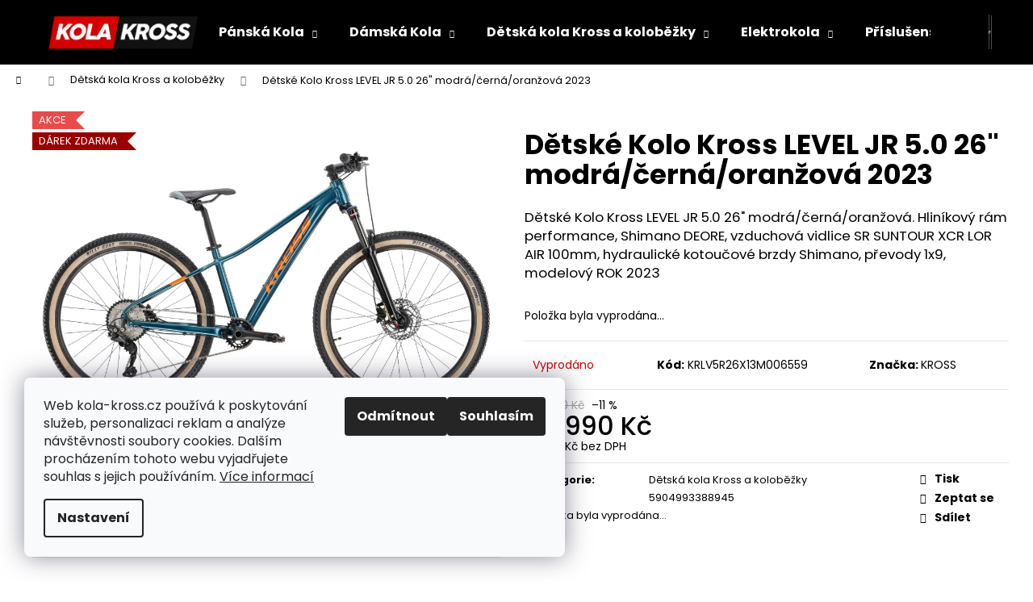

--- FILE ---
content_type: text/html; charset=utf-8
request_url: https://www.kola-kross.cz/detske-kolo-kross-level-jr-5-0-26--modra-cerna-oranzova-2023/
body_size: 28994
content:
        <!doctype html><html lang="cs" dir="ltr" class="header-background-dark external-fonts-loaded"><head><meta charset="utf-8" /><meta name="viewport" content="width=device-width,initial-scale=1" /><title>Dětské Kolo Kross LEVEL JR 5.0 26&quot; modrá/černá/oranžová 2023 - Kola-Kross.cz</title><link rel="preconnect" href="https://cdn.myshoptet.com" /><link rel="dns-prefetch" href="https://cdn.myshoptet.com" /><link rel="preload" href="https://cdn.myshoptet.com/prj/dist/master/cms/libs/jquery/jquery-1.11.3.min.js" as="script" /><link href="https://cdn.myshoptet.com/prj/dist/master/cms/templates/frontend_templates/shared/css/font-face/poppins.css" rel="stylesheet"><link href="https://cdn.myshoptet.com/prj/dist/master/shop/dist/font-shoptet-12.css.d637f40c301981789c16.css" rel="stylesheet"><script>
dataLayer = [];
dataLayer.push({'shoptet' : {
    "pageId": 691,
    "pageType": "productDetail",
    "currency": "CZK",
    "currencyInfo": {
        "decimalSeparator": ",",
        "exchangeRate": 1,
        "priceDecimalPlaces": 0,
        "symbol": "K\u010d",
        "symbolLeft": 0,
        "thousandSeparator": " "
    },
    "language": "cs",
    "projectId": 105917,
    "product": {
        "id": 46914,
        "guid": "72708666-3bf6-11ed-9111-0cc47a6c9c84",
        "hasVariants": false,
        "codes": [
            {
                "code": "KRLV5R26X13M006559"
            }
        ],
        "code": "KRLV5R26X13M006559",
        "name": "D\u011btsk\u00e9 Kolo Kross LEVEL JR 5.0 26\" modr\u00e1\/\u010dern\u00e1\/oran\u017eov\u00e1 2023",
        "appendix": "",
        "weight": 0,
        "manufacturer": "KROSS",
        "manufacturerGuid": "1EF53323C35B66AC9784DA0BA3DED3EE",
        "currentCategory": "D\u011btsk\u00e1 kola Kross a kolob\u011b\u017eky",
        "currentCategoryGuid": "3309e4a7-0c65-11e6-82fd-0cc47a6c92bc",
        "defaultCategory": "D\u011btsk\u00e1 kola Kross a kolob\u011b\u017eky",
        "defaultCategoryGuid": "3309e4a7-0c65-11e6-82fd-0cc47a6c92bc",
        "currency": "CZK",
        "priceWithVat": 15990
    },
    "stocks": [
        {
            "id": "ext",
            "title": "Sklad",
            "isDeliveryPoint": 0,
            "visibleOnEshop": 1
        }
    ],
    "cartInfo": {
        "id": null,
        "freeShipping": false,
        "freeShippingFrom": 2990,
        "leftToFreeGift": {
            "formattedPrice": "0 K\u010d",
            "priceLeft": 0
        },
        "freeGift": false,
        "leftToFreeShipping": {
            "priceLeft": 2990,
            "dependOnRegion": 0,
            "formattedPrice": "2 990 K\u010d"
        },
        "discountCoupon": [],
        "getNoBillingShippingPrice": {
            "withoutVat": 0,
            "vat": 0,
            "withVat": 0
        },
        "cartItems": [],
        "taxMode": "ORDINARY"
    },
    "cart": [],
    "customer": {
        "priceRatio": 1,
        "priceListId": 1,
        "groupId": null,
        "registered": false,
        "mainAccount": false
    }
}});
dataLayer.push({'cookie_consent' : {
    "marketing": "denied",
    "analytics": "denied"
}});
document.addEventListener('DOMContentLoaded', function() {
    shoptet.consent.onAccept(function(agreements) {
        if (agreements.length == 0) {
            return;
        }
        dataLayer.push({
            'cookie_consent' : {
                'marketing' : (agreements.includes(shoptet.config.cookiesConsentOptPersonalisation)
                    ? 'granted' : 'denied'),
                'analytics': (agreements.includes(shoptet.config.cookiesConsentOptAnalytics)
                    ? 'granted' : 'denied')
            },
            'event': 'cookie_consent'
        });
    });
});
</script>

<!-- Google Tag Manager -->
<script>(function(w,d,s,l,i){w[l]=w[l]||[];w[l].push({'gtm.start':
new Date().getTime(),event:'gtm.js'});var f=d.getElementsByTagName(s)[0],
j=d.createElement(s),dl=l!='dataLayer'?'&l='+l:'';j.async=true;j.src=
'https://www.googletagmanager.com/gtm.js?id='+i+dl;f.parentNode.insertBefore(j,f);
})(window,document,'script','dataLayer','GTM-N8TTKGR');</script>
<!-- End Google Tag Manager -->

<meta property="og:type" content="website"><meta property="og:site_name" content="kola-kross.cz"><meta property="og:url" content="https://www.kola-kross.cz/detske-kolo-kross-level-jr-5-0-26--modra-cerna-oranzova-2023/"><meta property="og:title" content='Dětské Kolo Kross LEVEL JR 5.0 26" modrá/černá/oranžová 2023 - Kola-Kross.cz'><meta name="author" content="Kola-Kross.cz"><meta name="web_author" content="Shoptet.cz"><meta name="dcterms.rightsHolder" content="www.kola-kross.cz"><meta name="robots" content="index,follow"><meta property="og:image" content="https://cdn.myshoptet.com/usr/www.kola-kross.cz/user/shop/big/46914_kross-level-jr-5-0-2023.jpg?65bce3c0"><meta property="og:description" content='Dětské Kolo Kross LEVEL JR 5.0 26" modrá/černá/oranžová 2023. Dětské Kolo Kross LEVEL JR 5.0 26" modrá/černá/oranžová. Hliníkový rám performance, Shimano DEORE, vzduchová vidlice SR SUNTOUR XCR LOR AIR 100mm, hydraulické kotoučové brzdy Shimano, převody 1x9, modelový ROK 2023'><meta name="description" content='Dětské Kolo Kross LEVEL JR 5.0 26" modrá/černá/oranžová 2023. Dětské Kolo Kross LEVEL JR 5.0 26" modrá/černá/oranžová. Hliníkový rám performance, Shimano DEORE, vzduchová vidlice SR SUNTOUR XCR LOR AIR 100mm, hydraulické kotoučové brzdy Shimano, převody 1x9, modelový ROK 2023'><meta name="google-site-verification" content="um4x5SQXLwq9qR9l1dZVdwzNxbMCrRihiW8JETNstvU"><meta property="product:price:amount" content="15990"><meta property="product:price:currency" content="CZK"><style>:root {--color-primary: #000000;--color-primary-h: 0;--color-primary-s: 0%;--color-primary-l: 0%;--color-primary-hover: #343434;--color-primary-hover-h: 0;--color-primary-hover-s: 0%;--color-primary-hover-l: 20%;--color-secondary: #000000;--color-secondary-h: 0;--color-secondary-s: 0%;--color-secondary-l: 0%;--color-secondary-hover: #343434;--color-secondary-hover-h: 0;--color-secondary-hover-s: 0%;--color-secondary-hover-l: 20%;--color-tertiary: #E2E2E2;--color-tertiary-h: 0;--color-tertiary-s: 0%;--color-tertiary-l: 89%;--color-tertiary-hover: #E2E2E2;--color-tertiary-hover-h: 0;--color-tertiary-hover-s: 0%;--color-tertiary-hover-l: 89%;--color-header-background: #000000;--template-font: "Poppins";--template-headings-font: "Poppins";--header-background-url: url("[data-uri]");--cookies-notice-background: #F8FAFB;--cookies-notice-color: #252525;--cookies-notice-button-hover: #27263f;--cookies-notice-link-hover: #3b3a5f;--templates-update-management-preview-mode-content: "Náhled aktualizací šablony je aktivní pro váš prohlížeč."}</style>
    
    <link href="https://cdn.myshoptet.com/prj/dist/master/shop/dist/main-12.less.cbeb3006c3de8c1b385d.css" rel="stylesheet" />
                <link href="https://cdn.myshoptet.com/prj/dist/master/shop/dist/mobile-header-v1-12.less.a3f5e7d2d0fb934ead19.css" rel="stylesheet" />
    
    <script>var shoptet = shoptet || {};</script>
    <script src="https://cdn.myshoptet.com/prj/dist/master/shop/dist/main-3g-header.js.05f199e7fd2450312de2.js"></script>
<!-- User include --><!-- api 473(125) html code header -->

                <style>
                    #order-billing-methods .radio-wrapper[data-guid="02b88b13-9b1e-11ed-a84f-002590dc5efc"]:not(.cggooglepay), #order-billing-methods .radio-wrapper[data-guid="6d8b78b4-3c0d-11ec-a39f-002590dc5efc"]:not(.cgapplepay) {
                        display: none;
                    }
                </style>
                <script type="text/javascript">
                    document.addEventListener('DOMContentLoaded', function() {
                        if (getShoptetDataLayer('pageType') === 'billingAndShipping') {
                            
                try {
                    if (window.ApplePaySession && window.ApplePaySession.canMakePayments()) {
                        document.querySelector('#order-billing-methods .radio-wrapper[data-guid="6d8b78b4-3c0d-11ec-a39f-002590dc5efc"]').classList.add('cgapplepay');
                    }
                } catch (err) {} 
            
                            
                const cgBaseCardPaymentMethod = {
                        type: 'CARD',
                        parameters: {
                            allowedAuthMethods: ["PAN_ONLY", "CRYPTOGRAM_3DS"],
                            allowedCardNetworks: [/*"AMEX", "DISCOVER", "INTERAC", "JCB",*/ "MASTERCARD", "VISA"]
                        }
                };
                
                function cgLoadScript(src, callback)
                {
                    var s,
                        r,
                        t;
                    r = false;
                    s = document.createElement('script');
                    s.type = 'text/javascript';
                    s.src = src;
                    s.onload = s.onreadystatechange = function() {
                        if ( !r && (!this.readyState || this.readyState == 'complete') )
                        {
                            r = true;
                            callback();
                        }
                    };
                    t = document.getElementsByTagName('script')[0];
                    t.parentNode.insertBefore(s, t);
                } 
                
                function cgGetGoogleIsReadyToPayRequest() {
                    return Object.assign(
                        {},
                        {
                            apiVersion: 2,
                            apiVersionMinor: 0
                        },
                        {
                            allowedPaymentMethods: [cgBaseCardPaymentMethod]
                        }
                    );
                }

                function onCgGooglePayLoaded() {
                    let paymentsClient = new google.payments.api.PaymentsClient({environment: 'PRODUCTION'});
                    paymentsClient.isReadyToPay(cgGetGoogleIsReadyToPayRequest()).then(function(response) {
                        if (response.result) {
                            document.querySelector('#order-billing-methods .radio-wrapper[data-guid="02b88b13-9b1e-11ed-a84f-002590dc5efc"]').classList.add('cggooglepay');	 	 	 	 	 
                        }
                    })
                    .catch(function(err) {});
                }
                
                cgLoadScript('https://pay.google.com/gp/p/js/pay.js', onCgGooglePayLoaded);
            
                        }
                    });
                </script> 
                
<!-- /User include --><link rel="shortcut icon" href="/favicon.ico" type="image/x-icon" /><link rel="canonical" href="https://www.kola-kross.cz/detske-kolo-kross-level-jr-5-0-26--modra-cerna-oranzova-2023/" />    <script>
        var _hwq = _hwq || [];
        _hwq.push(['setKey', '28A9437ED20F3EAD4EC3904041569DBF']);
        _hwq.push(['setTopPos', '0']);
        _hwq.push(['showWidget', '22']);
        (function() {
            var ho = document.createElement('script');
            ho.src = 'https://cz.im9.cz/direct/i/gjs.php?n=wdgt&sak=28A9437ED20F3EAD4EC3904041569DBF';
            var s = document.getElementsByTagName('script')[0]; s.parentNode.insertBefore(ho, s);
        })();
    </script>
    <!-- Global site tag (gtag.js) - Google Analytics -->
    <script async src="https://www.googletagmanager.com/gtag/js?id=G-4XL3K95HCR"></script>
    <script>
        
        window.dataLayer = window.dataLayer || [];
        function gtag(){dataLayer.push(arguments);}
        

                    console.debug('default consent data');

            gtag('consent', 'default', {"ad_storage":"denied","analytics_storage":"denied","ad_user_data":"denied","ad_personalization":"denied","wait_for_update":500});
            dataLayer.push({
                'event': 'default_consent'
            });
        
        gtag('js', new Date());

                gtag('config', 'UA-78617230-1', { 'groups': "UA" });
        
                gtag('config', 'G-4XL3K95HCR', {"groups":"GA4","send_page_view":false,"content_group":"productDetail","currency":"CZK","page_language":"cs"});
        
                gtag('config', 'AW-860228936');
        
        
        
        
        
                    gtag('event', 'page_view', {"send_to":"GA4","page_language":"cs","content_group":"productDetail","currency":"CZK"});
        
                gtag('set', 'currency', 'CZK');

        gtag('event', 'view_item', {
            "send_to": "UA",
            "items": [
                {
                    "id": "KRLV5R26X13M006559",
                    "name": "D\u011btsk\u00e9 Kolo Kross LEVEL JR 5.0 26\" modr\u00e1\/\u010dern\u00e1\/oran\u017eov\u00e1 2023",
                    "category": "D\u011btsk\u00e1 kola Kross a kolob\u011b\u017eky",
                                        "brand": "KROSS",
                                                            "price": 13215
                }
            ]
        });
        
        
        
        
        
                    gtag('event', 'view_item', {"send_to":"GA4","page_language":"cs","content_group":"productDetail","value":13215,"currency":"CZK","items":[{"item_id":"KRLV5R26X13M006559","item_name":"D\u011btsk\u00e9 Kolo Kross LEVEL JR 5.0 26\" modr\u00e1\/\u010dern\u00e1\/oran\u017eov\u00e1 2023","item_brand":"KROSS","item_category":"D\u011btsk\u00e1 kola Kross a kolob\u011b\u017eky","price":13215,"quantity":1,"index":0}]});
        
        
        
        
        
        
        
        document.addEventListener('DOMContentLoaded', function() {
            if (typeof shoptet.tracking !== 'undefined') {
                for (var id in shoptet.tracking.bannersList) {
                    gtag('event', 'view_promotion', {
                        "send_to": "UA",
                        "promotions": [
                            {
                                "id": shoptet.tracking.bannersList[id].id,
                                "name": shoptet.tracking.bannersList[id].name,
                                "position": shoptet.tracking.bannersList[id].position
                            }
                        ]
                    });
                }
            }

            shoptet.consent.onAccept(function(agreements) {
                if (agreements.length !== 0) {
                    console.debug('gtag consent accept');
                    var gtagConsentPayload =  {
                        'ad_storage': agreements.includes(shoptet.config.cookiesConsentOptPersonalisation)
                            ? 'granted' : 'denied',
                        'analytics_storage': agreements.includes(shoptet.config.cookiesConsentOptAnalytics)
                            ? 'granted' : 'denied',
                                                                                                'ad_user_data': agreements.includes(shoptet.config.cookiesConsentOptPersonalisation)
                            ? 'granted' : 'denied',
                        'ad_personalization': agreements.includes(shoptet.config.cookiesConsentOptPersonalisation)
                            ? 'granted' : 'denied',
                        };
                    console.debug('update consent data', gtagConsentPayload);
                    gtag('consent', 'update', gtagConsentPayload);
                    dataLayer.push(
                        { 'event': 'update_consent' }
                    );
                }
            });
        });
    </script>
<script>
    (function(t, r, a, c, k, i, n, g) { t['ROIDataObject'] = k;
    t[k]=t[k]||function(){ (t[k].q=t[k].q||[]).push(arguments) },t[k].c=i;n=r.createElement(a),
    g=r.getElementsByTagName(a)[0];n.async=1;n.src=c;g.parentNode.insertBefore(n,g)
    })(window, document, 'script', '//www.heureka.cz/ocm/sdk.js?source=shoptet&version=2&page=product_detail', 'heureka', 'cz');

    heureka('set_user_consent', 0);
</script>
</head><body class="desktop id-691 in-detska-kola-kross-odrazedla-a-kolobezky template-12 type-product type-detail one-column-body columns-1 ums_forms_redesign--off ums_a11y_category_page--on ums_discussion_rating_forms--off ums_flags_display_unification--on ums_a11y_login--on mobile-header-version-1"><noscript>
    <style>
        #header {
            padding-top: 0;
            position: relative !important;
            top: 0;
        }
        .header-navigation {
            position: relative !important;
        }
        .overall-wrapper {
            margin: 0 !important;
        }
        body:not(.ready) {
            visibility: visible !important;
        }
    </style>
    <div class="no-javascript">
        <div class="no-javascript__title">Musíte změnit nastavení vašeho prohlížeče</div>
        <div class="no-javascript__text">Podívejte se na: <a href="https://www.google.com/support/bin/answer.py?answer=23852">Jak povolit JavaScript ve vašem prohlížeči</a>.</div>
        <div class="no-javascript__text">Pokud používáte software na blokování reklam, může být nutné povolit JavaScript z této stránky.</div>
        <div class="no-javascript__text">Děkujeme.</div>
    </div>
</noscript>

        <div id="fb-root"></div>
        <script>
            window.fbAsyncInit = function() {
                FB.init({
//                    appId            : 'your-app-id',
                    autoLogAppEvents : true,
                    xfbml            : true,
                    version          : 'v19.0'
                });
            };
        </script>
        <script async defer crossorigin="anonymous" src="https://connect.facebook.net/cs_CZ/sdk.js"></script>
<!-- Google Tag Manager (noscript) -->
<noscript><iframe src="https://www.googletagmanager.com/ns.html?id=GTM-N8TTKGR"
height="0" width="0" style="display:none;visibility:hidden"></iframe></noscript>
<!-- End Google Tag Manager (noscript) -->

    <div class="siteCookies siteCookies--left siteCookies--light js-siteCookies" role="dialog" data-testid="cookiesPopup" data-nosnippet>
        <div class="siteCookies__form">
            <div class="siteCookies__content">
                <div class="siteCookies__text">
                    Web kola-kross.cz používá k poskytování služeb, personalizaci reklam a analýze návštěvnosti soubory cookies. Dalším procházením tohoto webu vyjadřujete souhlas s jejich používáním. <a href="https://www.kola-kross.cz/cookies/" target="_blank" rel="noopener noreferrer">Více informací</a>
                </div>
                <p class="siteCookies__links">
                    <button class="siteCookies__link js-cookies-settings" aria-label="Nastavení cookies" data-testid="cookiesSettings">Nastavení</button>
                </p>
            </div>
            <div class="siteCookies__buttonWrap">
                                    <button class="siteCookies__button js-cookiesConsentSubmit" value="reject" aria-label="Odmítnout cookies" data-testid="buttonCookiesReject">Odmítnout</button>
                                <button class="siteCookies__button js-cookiesConsentSubmit" value="all" aria-label="Přijmout cookies" data-testid="buttonCookiesAccept">Souhlasím</button>
            </div>
        </div>
        <script>
            document.addEventListener("DOMContentLoaded", () => {
                const siteCookies = document.querySelector('.js-siteCookies');
                document.addEventListener("scroll", shoptet.common.throttle(() => {
                    const st = document.documentElement.scrollTop;
                    if (st > 1) {
                        siteCookies.classList.add('siteCookies--scrolled');
                    } else {
                        siteCookies.classList.remove('siteCookies--scrolled');
                    }
                }, 100));
            });
        </script>
    </div>
<a href="#content" class="skip-link sr-only">Přejít na obsah</a><div class="overall-wrapper">
    <div class="user-action">
                        <dialog id="login" class="dialog dialog--modal dialog--fullscreen js-dialog--modal" aria-labelledby="loginHeading">
        <div class="dialog__close dialog__close--arrow">
                        <button type="button" class="btn toggle-window-arr" data-dialog-close data-testid="backToShop">Zpět <span>do obchodu</span></button>
            </div>
        <div class="dialog__wrapper">
            <div class="dialog__content dialog__content--form">
                <div class="dialog__header">
                    <h2 id="loginHeading" class="dialog__heading dialog__heading--login">Přihlášení k vašemu účtu</h2>
                </div>
                <div id="customerLogin" class="dialog__body">
                    <form action="/action/Customer/Login/" method="post" id="formLoginIncluded" class="csrf-enabled formLogin" data-testid="formLogin"><input type="hidden" name="referer" value="" /><div class="form-group"><div class="input-wrapper email js-validated-element-wrapper no-label"><input type="email" name="email" class="form-control" autofocus placeholder="E-mailová adresa (např. jan@novak.cz)" data-testid="inputEmail" autocomplete="email" required /></div></div><div class="form-group"><div class="input-wrapper password js-validated-element-wrapper no-label"><input type="password" name="password" class="form-control" placeholder="Heslo" data-testid="inputPassword" autocomplete="current-password" required /><span class="no-display">Nemůžete vyplnit toto pole</span><input type="text" name="surname" value="" class="no-display" /></div></div><div class="form-group"><div class="login-wrapper"><button type="submit" class="btn btn-secondary btn-text btn-login" data-testid="buttonSubmit">Přihlásit se</button><div class="password-helper"><a href="/registrace/" data-testid="signup" rel="nofollow">Nová registrace</a><a href="/klient/zapomenute-heslo/" rel="nofollow">Zapomenuté heslo</a></div></div></div></form>
                </div>
            </div>
        </div>
    </dialog>
            </div>
<header id="header"><div class="container navigation-wrapper"><div class="site-name"><a href="/" data-testid="linkWebsiteLogo"><img src="https://cdn.myshoptet.com/usr/www.kola-kross.cz/user/logos/logo.png" alt="Kola-Kross.cz" fetchpriority="low" /></a></div><nav id="navigation" aria-label="Hlavní menu" data-collapsible="true"><div class="navigation-in menu"><ul class="menu-level-1" role="menubar" data-testid="headerMenuItems"><li class="menu-item-685 ext" role="none"><a href="/panska-kola-kross/" data-testid="headerMenuItem" role="menuitem" aria-haspopup="true" aria-expanded="false"><b>Pánská Kola</b><span class="submenu-arrow"></span></a><ul class="menu-level-2" aria-label="Pánská Kola" tabindex="-1" role="menu"><li class="menu-item-703" role="none"><a href="/horska-kola/" data-image="https://cdn.myshoptet.com/usr/www.kola-kross.cz/user/categories/thumb/te-1.png" data-testid="headerMenuItem" role="menuitem"><span>Horská Kola</span></a>
                        </li><li class="menu-item-709" role="none"><a href="/celoodpruzena-kola-kross/" data-image="https://cdn.myshoptet.com/usr/www.kola-kross.cz/user/categories/thumb/kross_earth.png" data-testid="headerMenuItem" role="menuitem"><span>Celoodpružená kola</span></a>
                        </li><li class="menu-item-712" role="none"><a href="/krossova-kola-kross/" data-image="https://cdn.myshoptet.com/usr/www.kola-kross.cz/user/categories/thumb/evado.png" data-testid="headerMenuItem" role="menuitem"><span>Krosová kola</span></a>
                        </li><li class="menu-item-715" role="none"><a href="/trekingova-kola/" data-image="https://cdn.myshoptet.com/usr/www.kola-kross.cz/user/categories/thumb/trans.png" data-testid="headerMenuItem" role="menuitem"><span>Trekingová Kola</span></a>
                        </li><li class="menu-item-1323" role="none"><a href="/gravel/" data-image="https://cdn.myshoptet.com/usr/www.kola-kross.cz/user/categories/thumb/esker.png" data-testid="headerMenuItem" role="menuitem"><span>Gravel kola</span></a>
                        </li></ul></li>
<li class="menu-item-688 ext" role="none"><a href="/damska-kola-kross/" data-testid="headerMenuItem" role="menuitem" aria-haspopup="true" aria-expanded="false"><b>Dámská Kola</b><span class="submenu-arrow"></span></a><ul class="menu-level-2" aria-label="Dámská Kola" tabindex="-1" role="menu"><li class="menu-item-721" role="none"><a href="/horska-kola-2/" data-image="https://cdn.myshoptet.com/usr/www.kola-kross.cz/user/categories/thumb/lea.png" data-testid="headerMenuItem" role="menuitem"><span>Horská Kola</span></a>
                        </li><li class="menu-item-724" role="none"><a href="/krosova-kola/" data-image="https://cdn.myshoptet.com/usr/www.kola-kross.cz/user/categories/thumb/evadol.png" data-testid="headerMenuItem" role="menuitem"><span>Krosová Kola</span></a>
                        </li><li class="menu-item-727" role="none"><a href="/trekingova-kola-2/" data-image="https://cdn.myshoptet.com/usr/www.kola-kross.cz/user/categories/thumb/alpina_eco_lt10_white_28.jpg" data-testid="headerMenuItem" role="menuitem"><span>Trekingová Kola</span></a>
                        </li><li class="menu-item-730" role="none"><a href="/mestska-kola-2/" data-image="https://cdn.myshoptet.com/usr/www.kola-kross.cz/user/categories/thumb/damske_city.png" data-testid="headerMenuItem" role="menuitem"><span>Městská kola</span></a>
                        </li></ul></li>
<li class="menu-item-691 ext" role="none"><a href="/detska-kola-kross-odrazedla-a-kolobezky/" class="active" data-testid="headerMenuItem" role="menuitem" aria-haspopup="true" aria-expanded="false"><b>Dětská kola Kross a koloběžky</b><span class="submenu-arrow"></span></a><ul class="menu-level-2" aria-label="Dětská kola Kross a koloběžky" tabindex="-1" role="menu"><li class="menu-item-1200" role="none"><a href="/detska-odrazedla/" data-image="https://cdn.myshoptet.com/usr/www.kola-kross.cz/user/categories/thumb/odrazedlo.png" data-testid="headerMenuItem" role="menuitem"><span>Dětská Odrážedla</span></a>
                        </li><li class="menu-item-1593" role="none"><a href="/detska-kola-14-3-az-4-let-veku-ditete--90-az-110-cm-vysky-ditete/" data-image="https://cdn.myshoptet.com/usr/www.kola-kross.cz/user/categories/thumb/krlfxx14x07u009304_kr_liftie_u_14_mie_r_____m_1_1caa.jpg" data-testid="headerMenuItem" role="menuitem"><span>Kola 14&quot; 3-4 let, 90-110 cm</span></a>
                        </li><li class="menu-item-736" role="none"><a href="/detska-kola-16/" data-image="https://cdn.myshoptet.com/usr/www.kola-kross.cz/user/categories/thumb/detske_kolo_16.png" data-testid="headerMenuItem" role="menuitem"><span>Kola 16&quot; 4-7 let, 100-125 cm</span></a>
                        </li><li class="menu-item-739" role="none"><a href="/detska-kola-20/" data-image="https://cdn.myshoptet.com/usr/www.kola-kross.cz/user/categories/thumb/detske_kolo_20.png" data-testid="headerMenuItem" role="menuitem"><span>Kola 20&quot; 6-9 let, 105-135 cm</span></a>
                        </li><li class="menu-item-742" role="none"><a href="/detska-kola-24/" data-image="https://cdn.myshoptet.com/usr/www.kola-kross.cz/user/categories/thumb/detske_kolo_24.png" data-testid="headerMenuItem" role="menuitem"><span>Kola 24&quot;, 8-12 let, 115-145cm</span></a>
                        </li><li class="menu-item-1293" role="none"><a href="/detska-kola-26/" data-image="https://cdn.myshoptet.com/usr/www.kola-kross.cz/user/categories/thumb/detske_kolo_26.png" data-testid="headerMenuItem" role="menuitem"><span>Kola 26&quot;, 9-13 let, 125-155cm</span></a>
                        </li><li class="menu-item-1542" role="none"><a href="/detska-kola-27-5/" data-image="https://cdn.myshoptet.com/usr/www.kola-kross.cz/user/categories/thumb/ua42944100_ultrasonic_27_5.jpg" data-testid="headerMenuItem" role="menuitem"><span>Kola 27,5&quot;, 11-15 let, 140-170cm</span></a>
                        </li><li class="menu-item-1548" role="none"><a href="/kolobezky/" data-image="https://cdn.myshoptet.com/usr/www.kola-kross.cz/user/categories/thumb/trifid_2020_green.jpg" data-testid="headerMenuItem" role="menuitem"><span>Koloběžky</span></a>
                        </li><li class="menu-item-1596" role="none"><a href="/dirt-street/" data-image="https://cdn.myshoptet.com/usr/www.kola-kross.cz/user/categories/thumb/kellys_whip.jpg" data-testid="headerMenuItem" role="menuitem"><span>Dirt &amp; Street</span></a>
                        </li></ul></li>
<li class="menu-item-694 ext" role="none"><a href="/elektrokola/" data-testid="headerMenuItem" role="menuitem" aria-haspopup="true" aria-expanded="false"><b>Elektrokola</b><span class="submenu-arrow"></span></a><ul class="menu-level-2" aria-label="Elektrokola" tabindex="-1" role="menu"><li class="menu-item-754" role="none"><a href="/elektrokola-27-5/" data-image="https://cdn.myshoptet.com/usr/www.kola-kross.cz/user/categories/thumb/elektrokolo_27.png" data-testid="headerMenuItem" role="menuitem"><span>Elektrokola 27,5&quot;</span></a>
                        </li><li class="menu-item-748" role="none"><a href="/elektrokola-29/" data-image="https://cdn.myshoptet.com/usr/www.kola-kross.cz/user/categories/thumb/elektrokolo_29.png" data-testid="headerMenuItem" role="menuitem"><span>Elektrokola 29&quot;</span></a>
                        </li><li class="menu-item-1305" role="none"><a href="/elektrokola-celoodpruzena/" data-image="https://cdn.myshoptet.com/usr/www.kola-kross.cz/user/categories/thumb/celoodpruzene_elektrokolo.png" data-testid="headerMenuItem" role="menuitem"><span>Elektrokola celoodpružená</span></a>
                        </li></ul></li>
<li class="menu-item-697 ext" role="none"><a href="/prislusenstvi/" data-testid="headerMenuItem" role="menuitem" aria-haspopup="true" aria-expanded="false"><b>Příslušenství</b><span class="submenu-arrow"></span></a><ul class="menu-level-2" aria-label="Příslušenství" tabindex="-1" role="menu"><li class="menu-item-763" role="none"><a href="/helmy/" data-image="https://cdn.myshoptet.com/usr/www.kola-kross.cz/user/categories/thumb/tokyo-2.png" data-testid="headerMenuItem" role="menuitem"><span>Helmy</span></a>
                        </li><li class="menu-item-766" role="none"><a href="/osvetleni/" data-image="https://cdn.myshoptet.com/usr/www.kola-kross.cz/user/categories/thumb/osvetleni.png" data-testid="headerMenuItem" role="menuitem"><span>Osvětlení</span></a>
                        </li><li class="menu-item-769" role="none"><a href="/slunecni-bryle/" data-image="https://cdn.myshoptet.com/usr/www.kola-kross.cz/user/categories/thumb/bryle.png" data-testid="headerMenuItem" role="menuitem"><span>Sluneční brýle</span></a>
                        </li><li class="menu-item-772" role="none"><a href="/cyklopocitace--tachometry/" data-image="https://cdn.myshoptet.com/usr/www.kola-kross.cz/user/categories/thumb/tachometr.png" data-testid="headerMenuItem" role="menuitem"><span>Cyklopočítače, tachometry</span></a>
                        </li><li class="menu-item-775" role="none"><a href="/blatniky/" data-image="https://cdn.myshoptet.com/usr/www.kola-kross.cz/user/categories/thumb/blatniky.png" data-testid="headerMenuItem" role="menuitem"><span>Blatníky</span></a>
                        </li><li class="menu-item-778" role="none"><a href="/pedaly/" data-image="https://cdn.myshoptet.com/usr/www.kola-kross.cz/user/categories/thumb/pedaly.png" data-testid="headerMenuItem" role="menuitem"><span>Pedály</span></a>
                        </li><li class="menu-item-781" role="none"><a href="/zamky/" data-image="https://cdn.myshoptet.com/usr/www.kola-kross.cz/user/categories/thumb/zamek.png" data-testid="headerMenuItem" role="menuitem"><span>Zámky</span></a>
                        </li><li class="menu-item-784" role="none"><a href="/pumpy/" data-image="https://cdn.myshoptet.com/usr/www.kola-kross.cz/user/categories/thumb/pumpicka.png" data-testid="headerMenuItem" role="menuitem"><span>Pumpy</span></a>
                        </li><li class="menu-item-787" role="none"><a href="/kosiky-na-lahve/" data-image="https://cdn.myshoptet.com/usr/www.kola-kross.cz/user/categories/thumb/kosik_na_lahev.png" data-testid="headerMenuItem" role="menuitem"><span>Košíky na láhve</span></a>
                        </li><li class="menu-item-790" role="none"><a href="/bidony--lahve/" data-image="https://cdn.myshoptet.com/usr/www.kola-kross.cz/user/categories/thumb/lahev_500-1.png" data-testid="headerMenuItem" role="menuitem"><span>Bidony, Láhve</span></a>
                        </li><li class="menu-item-793" role="none"><a href="/gripy/" data-image="https://cdn.myshoptet.com/usr/www.kola-kross.cz/user/categories/thumb/gripy.png" data-testid="headerMenuItem" role="menuitem"><span>Gripy</span></a>
                        </li><li class="menu-item-796" role="none"><a href="/batohy-a-brasny/" data-image="https://cdn.myshoptet.com/usr/www.kola-kross.cz/user/categories/thumb/batoh.png" data-testid="headerMenuItem" role="menuitem"><span>Batohy a brašny</span></a>
                        </li><li class="menu-item-805" role="none"><a href="/stojany/" data-image="https://cdn.myshoptet.com/usr/www.kola-kross.cz/user/categories/thumb/stojan.png" data-testid="headerMenuItem" role="menuitem"><span>Stojany</span></a>
                        </li><li class="menu-item-961" role="none"><a href="/duse/" data-image="https://cdn.myshoptet.com/usr/www.kola-kross.cz/user/categories/thumb/du__e.png" data-testid="headerMenuItem" role="menuitem"><span>Duše 16&quot; až 29&quot; kola.</span></a>
                        </li><li class="menu-item-808" role="none"><a href="/patky/" data-image="https://cdn.myshoptet.com/usr/www.kola-kross.cz/user/categories/thumb/patka.png" data-testid="headerMenuItem" role="menuitem"><span>Patky</span></a>
                        </li><li class="menu-item-983" role="none"><a href="/plaste/" data-image="https://cdn.myshoptet.com/usr/www.kola-kross.cz/user/categories/thumb/ua37596521.jpg" data-testid="headerMenuItem" role="menuitem"><span>Pláště</span></a>
                        </li><li class="menu-item-1012" role="none"><a href="/pece-o-kolo/" data-image="https://cdn.myshoptet.com/usr/www.kola-kross.cz/user/categories/thumb/kosmetika_na_kolo.png" data-testid="headerMenuItem" role="menuitem"><span>Péče o kolo</span></a>
                        </li><li class="menu-item-1033" role="none"><a href="/zvonky/" data-image="https://cdn.myshoptet.com/usr/www.kola-kross.cz/user/categories/thumb/houkacka.png" data-testid="headerMenuItem" role="menuitem"><span>Zvonky</span></a>
                        </li><li class="menu-item-1143" role="none"><a href="/detske-sedacky/" data-image="https://cdn.myshoptet.com/usr/www.kola-kross.cz/user/categories/thumb/detska_sedacka.png" data-testid="headerMenuItem" role="menuitem"><span>Dětské sedačky</span></a>
                        </li><li class="menu-item-1155" role="none"><a href="/rohy/" data-image="https://cdn.myshoptet.com/usr/www.kola-kross.cz/user/categories/thumb/rohy_na_kolo.png" data-testid="headerMenuItem" role="menuitem"><span>Rohy</span></a>
                        </li><li class="menu-item-1185" role="none"><a href="/naradi/" data-image="https://cdn.myshoptet.com/usr/www.kola-kross.cz/user/categories/thumb/naradi_na_kolo.png" data-testid="headerMenuItem" role="menuitem"><span>Nářadí</span></a>
                        </li><li class="menu-item-1206" role="none"><a href="/nosice/" data-image="https://cdn.myshoptet.com/usr/www.kola-kross.cz/user/categories/thumb/nosic_na_kolo.png" data-testid="headerMenuItem" role="menuitem"><span>Nosiče</span></a>
                        </li><li class="menu-item-1209" role="none"><a href="/sedla/" data-image="https://cdn.myshoptet.com/usr/www.kola-kross.cz/user/categories/thumb/sedlo_na_kolo.png" data-testid="headerMenuItem" role="menuitem"><span>Sedla</span></a>
                        </li></ul></li>
<li class="menu-item-700 ext" role="none"><a href="/obleceni/" data-testid="headerMenuItem" role="menuitem" aria-haspopup="true" aria-expanded="false"><b>Oblečení</b><span class="submenu-arrow"></span></a><ul class="menu-level-2" aria-label="Oblečení" tabindex="-1" role="menu"><li class="menu-item-811" role="none"><a href="/bundy/" data-image="https://cdn.myshoptet.com/usr/www.kola-kross.cz/user/categories/thumb/d10f11a5c426e1cdfb39ff86e0d7016b13e1a972_t4cod000081l.png" data-testid="headerMenuItem" role="menuitem"><span>Bundy</span></a>
                        </li><li class="menu-item-817" role="none"><a href="/funkcni-pradlo/" data-image="https://cdn.myshoptet.com/usr/www.kola-kross.cz/user/categories/thumb/39e893635d14ce5ec09dd8d269b2e812b227ba97_t4cod00272smbk.png" data-testid="headerMenuItem" role="menuitem"><span>Funkční prádlo</span></a>
                        </li><li class="menu-item-820" role="none"><a href="/kratasy/" data-image="https://cdn.myshoptet.com/usr/www.kola-kross.cz/user/categories/thumb/cyklisticke_kalhoty.png" data-testid="headerMenuItem" role="menuitem"><span>Kraťasy/ cyklistické kalhoty</span></a>
                        </li><li class="menu-item-823" role="none"><a href="/rukavice/" data-image="https://cdn.myshoptet.com/usr/www.kola-kross.cz/user/categories/thumb/cyklisticke_rukavice.png" data-testid="headerMenuItem" role="menuitem"><span>Rukavice</span></a>
                        </li><li class="menu-item-826" role="none"><a href="/ponozky/" data-image="https://cdn.myshoptet.com/usr/www.kola-kross.cz/user/categories/thumb/c7a10ef97a0a5aac064426d3a04654bb17025e45_kross_loony_mid_niebieski.png" data-testid="headerMenuItem" role="menuitem"><span>Ponožky</span></a>
                        </li><li class="menu-item-829" role="none"><a href="/ksiltovky-satky/" data-image="https://cdn.myshoptet.com/usr/www.kola-kross.cz/user/categories/thumb/cyklisticky_satek.png" data-testid="headerMenuItem" role="menuitem"><span>Kšiltovky/šátky</span></a>
                        </li><li class="menu-item-937" role="none"><a href="/dresy/" data-image="https://cdn.myshoptet.com/usr/www.kola-kross.cz/user/categories/thumb/cyklisticky_dres.png" data-testid="headerMenuItem" role="menuitem"><span>Dresy</span></a>
                        </li><li class="menu-item-1533" role="none"><a href="/boty-na-kolo/" data-image="https://cdn.myshoptet.com/usr/www.kola-kross.cz/user/categories/thumb/46737_sh-xc300ml42.jpg" data-testid="headerMenuItem" role="menuitem"><span>boty na kolo</span></a>
                        </li></ul></li>
<li class="menu-item-1352 ext" role="none"><a href="/komponenty/" data-testid="headerMenuItem" role="menuitem" aria-haspopup="true" aria-expanded="false"><b>Komponenty</b><span class="submenu-arrow"></span></a><ul class="menu-level-2" aria-label="Komponenty" tabindex="-1" role="menu"><li class="menu-item-1551" role="none"><a href="/brzdy-2/" data-image="https://cdn.myshoptet.com/usr/www.kola-kross.cz/user/categories/thumb/brzdy.png" data-testid="headerMenuItem" role="menuitem"><span>Brzdy</span></a>
                        </li></ul></li>
<li class="ext" id="nav-manufacturers" role="none"><a href="https://www.kola-kross.cz/znacka/" data-testid="brandsText" role="menuitem"><b>Značky</b><span class="submenu-arrow"></span></a><ul class="menu-level-2" role="menu"><li role="none"><a href="/znacka/kross/" data-testid="brandName" role="menuitem"><span>Kross</span></a></li><li role="none"><a href="/znacka/le-grand/" data-testid="brandName" role="menuitem"><span>Le Grand</span></a></li><li role="none"><a href="/znacka/romet/" data-testid="brandName" role="menuitem"><span>Romet</span></a></li></ul>
</li></ul>
    <ul class="navigationActions" role="menu">
                            <li role="none">
                                    <a href="/login/?backTo=%2Fdetske-kolo-kross-level-jr-5-0-26--modra-cerna-oranzova-2023%2F" rel="nofollow" data-testid="signin" role="menuitem"><span>Přihlášení</span></a>
                            </li>
                        </ul>
</div><span class="navigation-close"></span></nav><div class="menu-helper" data-testid="hamburgerMenu"><span>Více</span></div>

    <div class="navigation-buttons">
                <a href="#" class="toggle-window" data-target="search" data-testid="linkSearchIcon"><span class="sr-only">Hledat</span></a>
                    
        <button class="top-nav-button top-nav-button-login" type="button" data-dialog-id="login" aria-haspopup="dialog" aria-controls="login" data-testid="signin">
            <span class="sr-only">Přihlášení</span>
        </button>
                    <a href="/kosik/" class="toggle-window cart-count" data-target="cart" data-testid="headerCart" rel="nofollow" aria-haspopup="dialog" aria-expanded="false" aria-controls="cart-widget"><span class="sr-only">Nákupní košík</span></a>
        <a href="#" class="toggle-window" data-target="navigation" data-testid="hamburgerMenu"><span class="sr-only">Menu</span></a>
    </div>

</div></header><!-- / header -->


<div id="content-wrapper" class="container_resetted content-wrapper">
    
                                <div class="breadcrumbs navigation-home-icon-wrapper" itemscope itemtype="https://schema.org/BreadcrumbList">
                                                                            <span id="navigation-first" data-basetitle="Kola-Kross.cz" itemprop="itemListElement" itemscope itemtype="https://schema.org/ListItem">
                <a href="/" itemprop="item" class="navigation-home-icon"><span class="sr-only" itemprop="name">Domů</span></a>
                <span class="navigation-bullet">/</span>
                <meta itemprop="position" content="1" />
            </span>
                                <span id="navigation-1" itemprop="itemListElement" itemscope itemtype="https://schema.org/ListItem">
                <a href="/detska-kola-kross-odrazedla-a-kolobezky/" itemprop="item" data-testid="breadcrumbsSecondLevel"><span itemprop="name">Dětská kola Kross a koloběžky</span></a>
                <span class="navigation-bullet">/</span>
                <meta itemprop="position" content="2" />
            </span>
                                            <span id="navigation-2" itemprop="itemListElement" itemscope itemtype="https://schema.org/ListItem" data-testid="breadcrumbsLastLevel">
                <meta itemprop="item" content="https://www.kola-kross.cz/detske-kolo-kross-level-jr-5-0-26--modra-cerna-oranzova-2023/" />
                <meta itemprop="position" content="3" />
                <span itemprop="name" data-title="Dětské Kolo Kross LEVEL JR 5.0 26&quot; modrá/černá/oranžová 2023">Dětské Kolo Kross LEVEL JR 5.0 26&quot; modrá/černá/oranžová 2023 <span class="appendix"></span></span>
            </span>
            </div>
            
    <div class="content-wrapper-in">
                <main id="content" class="content wide">
                            
<div class="p-detail" itemscope itemtype="https://schema.org/Product">

    
    <meta itemprop="name" content="Dětské Kolo Kross LEVEL JR 5.0 26&quot; modrá/černá/oranžová 2023" />
    <meta itemprop="category" content="Úvodní stránka &gt; Dětská kola Kross a koloběžky &gt; Dětské Kolo Kross LEVEL JR 5.0 26&amp;quot; modrá/černá/oranžová 2023" />
    <meta itemprop="url" content="https://www.kola-kross.cz/detske-kolo-kross-level-jr-5-0-26--modra-cerna-oranzova-2023/" />
    <meta itemprop="image" content="https://cdn.myshoptet.com/usr/www.kola-kross.cz/user/shop/big/46914_kross-level-jr-5-0-2023.jpg?65bce3c0" />
            <meta itemprop="description" content="Dětské Kolo Kross LEVEL JR 5.0 26&quot; modrá/černá/oranžová. Hliníkový rám performance, Shimano DEORE, vzduchová vidlice SR SUNTOUR XCR LOR AIR 100mm, hydraulické kotoučové brzdy Shimano, převody 1x9, modelový ROK 2023" />
                <span class="js-hidden" itemprop="manufacturer" itemscope itemtype="https://schema.org/Organization">
            <meta itemprop="name" content="KROSS" />
        </span>
        <span class="js-hidden" itemprop="brand" itemscope itemtype="https://schema.org/Brand">
            <meta itemprop="name" content="KROSS" />
        </span>
                            <meta itemprop="gtin13" content="5904993388945" />            
        <div class="p-detail-inner">

        <div class="p-data-wrapper">
            <div class="p-detail-inner-header">
                                <h1>
                      Dětské Kolo Kross LEVEL JR 5.0 26&quot; modrá/černá/oranžová 2023                </h1>
            </div>

                            <div class="p-short-description" data-testid="productCardShortDescr">
                    <p>Dětské Kolo Kross LEVEL JR 5.0 26" modrá/černá/oranžová. Hliníkový rám performance, Shimano DEORE, vzduchová vidlice SR SUNTOUR XCR LOR AIR 100mm, hydraulické kotoučové brzdy Shimano, převody 1x9, modelový ROK 2023</p>
                </div>
            

            <form action="/action/Cart/addCartItem/" method="post" id="product-detail-form" class="pr-action csrf-enabled" data-testid="formProduct">
                <meta itemprop="productID" content="46914" /><meta itemprop="identifier" content="72708666-3bf6-11ed-9111-0cc47a6c9c84" /><meta itemprop="sku" content="KRLV5R26X13M006559" /><span itemprop="offers" itemscope itemtype="https://schema.org/Offer"><link itemprop="availability" href="https://schema.org/OutOfStock" /><meta itemprop="url" content="https://www.kola-kross.cz/detske-kolo-kross-level-jr-5-0-26--modra-cerna-oranzova-2023/" /><meta itemprop="price" content="15990.00" /><meta itemprop="priceCurrency" content="CZK" /><link itemprop="itemCondition" href="https://schema.org/NewCondition" /></span><input type="hidden" name="productId" value="46914" /><input type="hidden" name="priceId" value="21477" /><input type="hidden" name="language" value="cs" />

                <div class="p-variants-block">
                                    <table class="detail-parameters">
                        <tbody>
                        
                        
                                                                            <tr class="sold-out">
        <td colspan="2">
            Položka byla vyprodána&hellip;
        </td>
    </tr>
                        </tbody>
                    </table>
                            </div>



            <div class="p-basic-info-block">
                <div class="block">
                                                            

    
    <span class="availability-label" style="color: #cb0000" data-testid="labelAvailability">
                    Vyprodáno            </span>
    
                                </div>
                <div class="block">
                                            <span class="p-code">
        <span class="p-code-label">Kód:</span>
                    <span>KRLV5R26X13M006559</span>
            </span>
                </div>
                <div class="block">
                                                                <span class="p-manufacturer-label">Značka: </span> <a href="/znacka/kross-2/" data-testid="productCardBrandName">KROSS</a>
                                    </div>
            </div>

                                        
            <div class="p-to-cart-block">
                            <div class="p-final-price-wrapper">
                        <span class="price-standard">
                                            <span>17 990 Kč</span>
                        </span>
                        <span class="price-save">
            
                        
                &ndash;11 %
        </span>
                    <strong class="price-final" data-testid="productCardPrice">
            <span class="price-final-holder">
                15 990 Kč
    

        </span>
    </strong>
                        <span class="price-additional">
                                        13 215 Kč
            bez DPH                            </span>
                        <span class="price-measure">
                    
                        </span>
                    
                </div>
                            <div class="p-add-to-cart-wrapper">
                                                        </div>
            </div>


            </form>

            
            

            <div class="p-param-block">
                <div class="detail-parameters-wrapper">
                    <table class="detail-parameters second">
                        <tr>
    <th>
        <span class="row-header-label">
            Kategorie<span class="row-header-label-colon">:</span>
        </span>
    </th>
    <td>
        <a href="/detska-kola-kross-odrazedla-a-kolobezky/">Dětská kola Kross a koloběžky</a>    </td>
</tr>
    <tr class="productEan">
      <th>
          <span class="row-header-label productEan__label">
              EAN<span class="row-header-label-colon">:</span>
          </span>
      </th>
      <td>
          <span class="productEan__value">5904993388945</span>
      </td>
  </tr>
    <tr class="sold-out">
        <td colspan="2">
            Položka byla vyprodána&hellip;
        </td>
    </tr>
                    </table>
                </div>
                <div class="social-buttons-wrapper">
                    <div class="link-icons" data-testid="productDetailActionIcons">
    <a href="#" class="link-icon print" title="Tisknout produkt"><span>Tisk</span></a>
    <a href="/detske-kolo-kross-level-jr-5-0-26--modra-cerna-oranzova-2023:dotaz/" class="link-icon chat" title="Mluvit s prodejcem" rel="nofollow"><span>Zeptat se</span></a>
                <a href="#" class="link-icon share js-share-buttons-trigger" title="Sdílet produkt"><span>Sdílet</span></a>
    </div>
                        <div class="social-buttons no-display">
                    <div class="twitter">
                <script>
        window.twttr = (function(d, s, id) {
            var js, fjs = d.getElementsByTagName(s)[0],
                t = window.twttr || {};
            if (d.getElementById(id)) return t;
            js = d.createElement(s);
            js.id = id;
            js.src = "https://platform.twitter.com/widgets.js";
            fjs.parentNode.insertBefore(js, fjs);
            t._e = [];
            t.ready = function(f) {
                t._e.push(f);
            };
            return t;
        }(document, "script", "twitter-wjs"));
        </script>

<a
    href="https://twitter.com/share"
    class="twitter-share-button"
        data-lang="cs"
    data-url="https://www.kola-kross.cz/detske-kolo-kross-level-jr-5-0-26--modra-cerna-oranzova-2023/"
>Tweet</a>

            </div>
                    <div class="facebook">
                <div
            data-layout="button_count"
        class="fb-like"
        data-action="like"
        data-show-faces="false"
        data-share="false"
                        data-width="285"
        data-height="26"
    >
</div>

            </div>
                                <div class="close-wrapper">
        <a href="#" class="close-after js-share-buttons-trigger" title="Sdílet produkt">Zavřít</a>
    </div>

            </div>
                </div>
            </div>


                                </div>

        <div class="p-image-wrapper">
            
            <div class="p-image" style="" data-testid="mainImage">
                

<a href="https://cdn.myshoptet.com/usr/www.kola-kross.cz/user/shop/big/46914_kross-level-jr-5-0-2023.jpg?65bce3c0" class="p-main-image cloud-zoom" data-href="https://cdn.myshoptet.com/usr/www.kola-kross.cz/user/shop/orig/46914_kross-level-jr-5-0-2023.jpg?65bce3c0"><img src="https://cdn.myshoptet.com/usr/www.kola-kross.cz/user/shop/big/46914_kross-level-jr-5-0-2023.jpg?65bce3c0" alt="Kross level JR 5.0 2023" width="1024" height="768"  fetchpriority="high" />
</a>                
                <div class="flags flags-default">            <span class="flag flag-action">
            Akce
    </span>
    <span class="flag flag-custom1" style="background-color:#9a0000;">
            Dárek zdarma
    </span>
        
                
    </div>
    

                

    

    <div class="flags flags-extra">
      
                
            <span class="flag flag-freeshipping"><span class="icon-van"><span class="sr-only">ZDARMA</span></span><span class="flag-text">ZDARMA</span></span>
                                                                              
            <span class="flag flag-discount">
                                                                    <span class="price-standard">
                                            <span>17 990 Kč</span>
                        </span>
                                                                                                            <span class="price-save">
            
                        
                &ndash;11 %
        </span>
                                    </span>
              </div>
            </div>
            <div class="row">
                
    <div class="col-sm-12 p-thumbnails-wrapper">

        <div class="p-thumbnails">

            <div class="p-thumbnails-inner">

                <div>
                                                                                        <a href="https://cdn.myshoptet.com/usr/www.kola-kross.cz/user/shop/big/46914_kross-level-jr-5-0-2023.jpg?65bce3c0" class="p-thumbnail highlighted">
                            <img src="data:image/svg+xml,%3Csvg%20width%3D%22100%22%20height%3D%22100%22%20xmlns%3D%22http%3A%2F%2Fwww.w3.org%2F2000%2Fsvg%22%3E%3C%2Fsvg%3E" alt="Kross level JR 5.0 2023" width="100" height="100"  data-src="https://cdn.myshoptet.com/usr/www.kola-kross.cz/user/shop/related/46914_kross-level-jr-5-0-2023.jpg?65bce3c0" fetchpriority="low" />
                        </a>
                        <a href="https://cdn.myshoptet.com/usr/www.kola-kross.cz/user/shop/big/46914_kross-level-jr-5-0-2023.jpg?65bce3c0" class="cbox-gal" data-gallery="lightbox[gallery]" data-alt="Kross level JR 5.0 2023"></a>
                                                                    <a href="https://cdn.myshoptet.com/usr/www.kola-kross.cz/user/shop/big/46914-1_krlv5r26x13m006559-kr-level-jr-5-0-tur-pom-p-2.jpg?65bce3c0" class="p-thumbnail">
                            <img src="data:image/svg+xml,%3Csvg%20width%3D%22100%22%20height%3D%22100%22%20xmlns%3D%22http%3A%2F%2Fwww.w3.org%2F2000%2Fsvg%22%3E%3C%2Fsvg%3E" alt="KRLV5R26X13M006559 KR Level JR 5.0 tur pom p 2" width="100" height="100"  data-src="https://cdn.myshoptet.com/usr/www.kola-kross.cz/user/shop/related/46914-1_krlv5r26x13m006559-kr-level-jr-5-0-tur-pom-p-2.jpg?65bce3c0" fetchpriority="low" />
                        </a>
                        <a href="https://cdn.myshoptet.com/usr/www.kola-kross.cz/user/shop/big/46914-1_krlv5r26x13m006559-kr-level-jr-5-0-tur-pom-p-2.jpg?65bce3c0" class="cbox-gal" data-gallery="lightbox[gallery]" data-alt="KRLV5R26X13M006559 KR Level JR 5.0 tur pom p 2"></a>
                                                                    <a href="https://cdn.myshoptet.com/usr/www.kola-kross.cz/user/shop/big/46914-2_krlv5r26x13m006559-kr-level-jr-5-0-tur-pom-p-3.jpg?65bce3c0" class="p-thumbnail">
                            <img src="data:image/svg+xml,%3Csvg%20width%3D%22100%22%20height%3D%22100%22%20xmlns%3D%22http%3A%2F%2Fwww.w3.org%2F2000%2Fsvg%22%3E%3C%2Fsvg%3E" alt="KRLV5R26X13M006559 KR Level JR 5.0 tur pom p 3" width="100" height="100"  data-src="https://cdn.myshoptet.com/usr/www.kola-kross.cz/user/shop/related/46914-2_krlv5r26x13m006559-kr-level-jr-5-0-tur-pom-p-3.jpg?65bce3c0" fetchpriority="low" />
                        </a>
                        <a href="https://cdn.myshoptet.com/usr/www.kola-kross.cz/user/shop/big/46914-2_krlv5r26x13m006559-kr-level-jr-5-0-tur-pom-p-3.jpg?65bce3c0" class="cbox-gal" data-gallery="lightbox[gallery]" data-alt="KRLV5R26X13M006559 KR Level JR 5.0 tur pom p 3"></a>
                                                                    <a href="https://cdn.myshoptet.com/usr/www.kola-kross.cz/user/shop/big/46914-3_krlv5r26x13m006559-kr-level-jr-5-0-tur-pom-p-4.jpg?65bce3c0" class="p-thumbnail">
                            <img src="data:image/svg+xml,%3Csvg%20width%3D%22100%22%20height%3D%22100%22%20xmlns%3D%22http%3A%2F%2Fwww.w3.org%2F2000%2Fsvg%22%3E%3C%2Fsvg%3E" alt="KRLV5R26X13M006559 KR Level JR 5.0 tur pom p 4" width="100" height="100"  data-src="https://cdn.myshoptet.com/usr/www.kola-kross.cz/user/shop/related/46914-3_krlv5r26x13m006559-kr-level-jr-5-0-tur-pom-p-4.jpg?65bce3c0" fetchpriority="low" />
                        </a>
                        <a href="https://cdn.myshoptet.com/usr/www.kola-kross.cz/user/shop/big/46914-3_krlv5r26x13m006559-kr-level-jr-5-0-tur-pom-p-4.jpg?65bce3c0" class="cbox-gal" data-gallery="lightbox[gallery]" data-alt="KRLV5R26X13M006559 KR Level JR 5.0 tur pom p 4"></a>
                                                                    <a href="https://cdn.myshoptet.com/usr/www.kola-kross.cz/user/shop/big/46914-4_krlv5r26x13m006559-kr-level-jr-5-0-tur-pom-p-5.jpg?65bce3c0" class="p-thumbnail">
                            <img src="data:image/svg+xml,%3Csvg%20width%3D%22100%22%20height%3D%22100%22%20xmlns%3D%22http%3A%2F%2Fwww.w3.org%2F2000%2Fsvg%22%3E%3C%2Fsvg%3E" alt="KRLV5R26X13M006559 KR Level JR 5.0 tur pom p 5" width="100" height="100"  data-src="https://cdn.myshoptet.com/usr/www.kola-kross.cz/user/shop/related/46914-4_krlv5r26x13m006559-kr-level-jr-5-0-tur-pom-p-5.jpg?65bce3c0" fetchpriority="low" />
                        </a>
                        <a href="https://cdn.myshoptet.com/usr/www.kola-kross.cz/user/shop/big/46914-4_krlv5r26x13m006559-kr-level-jr-5-0-tur-pom-p-5.jpg?65bce3c0" class="cbox-gal" data-gallery="lightbox[gallery]" data-alt="KRLV5R26X13M006559 KR Level JR 5.0 tur pom p 5"></a>
                                                                    <a href="https://cdn.myshoptet.com/usr/www.kola-kross.cz/user/shop/big/46914-5_krlv5r26x13m006559-kr-level-jr-5-0-tur-pom-p-6.jpg?65bce3c0" class="p-thumbnail">
                            <img src="data:image/svg+xml,%3Csvg%20width%3D%22100%22%20height%3D%22100%22%20xmlns%3D%22http%3A%2F%2Fwww.w3.org%2F2000%2Fsvg%22%3E%3C%2Fsvg%3E" alt="KRLV5R26X13M006559 KR Level JR 5.0 tur pom p 6" width="100" height="100"  data-src="https://cdn.myshoptet.com/usr/www.kola-kross.cz/user/shop/related/46914-5_krlv5r26x13m006559-kr-level-jr-5-0-tur-pom-p-6.jpg?65bce3c0" fetchpriority="low" />
                        </a>
                        <a href="https://cdn.myshoptet.com/usr/www.kola-kross.cz/user/shop/big/46914-5_krlv5r26x13m006559-kr-level-jr-5-0-tur-pom-p-6.jpg?65bce3c0" class="cbox-gal" data-gallery="lightbox[gallery]" data-alt="KRLV5R26X13M006559 KR Level JR 5.0 tur pom p 6"></a>
                                                                    <a href="https://cdn.myshoptet.com/usr/www.kola-kross.cz/user/shop/big/46914-6_krlv5r26x13m006559-kr-level-jr-5-0-tur-pom-p-7.jpg?65bce3c0" class="p-thumbnail">
                            <img src="data:image/svg+xml,%3Csvg%20width%3D%22100%22%20height%3D%22100%22%20xmlns%3D%22http%3A%2F%2Fwww.w3.org%2F2000%2Fsvg%22%3E%3C%2Fsvg%3E" alt="KRLV5R26X13M006559 KR Level JR 5.0 tur pom p 7" width="100" height="100"  data-src="https://cdn.myshoptet.com/usr/www.kola-kross.cz/user/shop/related/46914-6_krlv5r26x13m006559-kr-level-jr-5-0-tur-pom-p-7.jpg?65bce3c0" fetchpriority="low" />
                        </a>
                        <a href="https://cdn.myshoptet.com/usr/www.kola-kross.cz/user/shop/big/46914-6_krlv5r26x13m006559-kr-level-jr-5-0-tur-pom-p-7.jpg?65bce3c0" class="cbox-gal" data-gallery="lightbox[gallery]" data-alt="KRLV5R26X13M006559 KR Level JR 5.0 tur pom p 7"></a>
                                                                    <a href="https://cdn.myshoptet.com/usr/www.kola-kross.cz/user/shop/big/46914-7_krlv5r26x13m006559-kr-level-jr-5-0-tur-pom-p-8.jpg?65bce3c0" class="p-thumbnail">
                            <img src="data:image/svg+xml,%3Csvg%20width%3D%22100%22%20height%3D%22100%22%20xmlns%3D%22http%3A%2F%2Fwww.w3.org%2F2000%2Fsvg%22%3E%3C%2Fsvg%3E" alt="KRLV5R26X13M006559 KR Level JR 5.0 tur pom p 8" width="100" height="100"  data-src="https://cdn.myshoptet.com/usr/www.kola-kross.cz/user/shop/related/46914-7_krlv5r26x13m006559-kr-level-jr-5-0-tur-pom-p-8.jpg?65bce3c0" fetchpriority="low" />
                        </a>
                        <a href="https://cdn.myshoptet.com/usr/www.kola-kross.cz/user/shop/big/46914-7_krlv5r26x13m006559-kr-level-jr-5-0-tur-pom-p-8.jpg?65bce3c0" class="cbox-gal" data-gallery="lightbox[gallery]" data-alt="KRLV5R26X13M006559 KR Level JR 5.0 tur pom p 8"></a>
                                                                    <a href="https://cdn.myshoptet.com/usr/www.kola-kross.cz/user/shop/big/46914-8_krlv5r26x13m006559-kr-level-jr-5-0-tur-pom-p-9.jpg?65bce3c0" class="p-thumbnail">
                            <img src="data:image/svg+xml,%3Csvg%20width%3D%22100%22%20height%3D%22100%22%20xmlns%3D%22http%3A%2F%2Fwww.w3.org%2F2000%2Fsvg%22%3E%3C%2Fsvg%3E" alt="KRLV5R26X13M006559 KR Level JR 5.0 tur pom p 9" width="100" height="100"  data-src="https://cdn.myshoptet.com/usr/www.kola-kross.cz/user/shop/related/46914-8_krlv5r26x13m006559-kr-level-jr-5-0-tur-pom-p-9.jpg?65bce3c0" fetchpriority="low" />
                        </a>
                        <a href="https://cdn.myshoptet.com/usr/www.kola-kross.cz/user/shop/big/46914-8_krlv5r26x13m006559-kr-level-jr-5-0-tur-pom-p-9.jpg?65bce3c0" class="cbox-gal" data-gallery="lightbox[gallery]" data-alt="KRLV5R26X13M006559 KR Level JR 5.0 tur pom p 9"></a>
                                                                    <a href="https://cdn.myshoptet.com/usr/www.kola-kross.cz/user/shop/big/46914-11_krlv5r26x13m006559-kr-level-jr-5-0-tur-pom-p-12.jpg?65bce3c0" class="p-thumbnail">
                            <img src="data:image/svg+xml,%3Csvg%20width%3D%22100%22%20height%3D%22100%22%20xmlns%3D%22http%3A%2F%2Fwww.w3.org%2F2000%2Fsvg%22%3E%3C%2Fsvg%3E" alt="KRLV5R26X13M006559 KR Level JR 5.0 tur pom p 12" width="100" height="100"  data-src="https://cdn.myshoptet.com/usr/www.kola-kross.cz/user/shop/related/46914-11_krlv5r26x13m006559-kr-level-jr-5-0-tur-pom-p-12.jpg?65bce3c0" fetchpriority="low" />
                        </a>
                        <a href="https://cdn.myshoptet.com/usr/www.kola-kross.cz/user/shop/big/46914-11_krlv5r26x13m006559-kr-level-jr-5-0-tur-pom-p-12.jpg?65bce3c0" class="cbox-gal" data-gallery="lightbox[gallery]" data-alt="KRLV5R26X13M006559 KR Level JR 5.0 tur pom p 12"></a>
                                                                    <a href="https://cdn.myshoptet.com/usr/www.kola-kross.cz/user/shop/big/46914-9_krlv5r26x13m006559-kr-level-jr-5-0-tur-pom-p-10.jpg?65bce3c0" class="p-thumbnail">
                            <img src="data:image/svg+xml,%3Csvg%20width%3D%22100%22%20height%3D%22100%22%20xmlns%3D%22http%3A%2F%2Fwww.w3.org%2F2000%2Fsvg%22%3E%3C%2Fsvg%3E" alt="KRLV5R26X13M006559 KR Level JR 5.0 tur pom p 10" width="100" height="100"  data-src="https://cdn.myshoptet.com/usr/www.kola-kross.cz/user/shop/related/46914-9_krlv5r26x13m006559-kr-level-jr-5-0-tur-pom-p-10.jpg?65bce3c0" fetchpriority="low" />
                        </a>
                        <a href="https://cdn.myshoptet.com/usr/www.kola-kross.cz/user/shop/big/46914-9_krlv5r26x13m006559-kr-level-jr-5-0-tur-pom-p-10.jpg?65bce3c0" class="cbox-gal" data-gallery="lightbox[gallery]" data-alt="KRLV5R26X13M006559 KR Level JR 5.0 tur pom p 10"></a>
                                                                    <a href="https://cdn.myshoptet.com/usr/www.kola-kross.cz/user/shop/big/46914-10_krlv5r26x13m006559-kr-level-jr-5-0-tur-pom-p-11.jpg?65bce3c0" class="p-thumbnail">
                            <img src="data:image/svg+xml,%3Csvg%20width%3D%22100%22%20height%3D%22100%22%20xmlns%3D%22http%3A%2F%2Fwww.w3.org%2F2000%2Fsvg%22%3E%3C%2Fsvg%3E" alt="KRLV5R26X13M006559 KR Level JR 5.0 tur pom p 11" width="100" height="100"  data-src="https://cdn.myshoptet.com/usr/www.kola-kross.cz/user/shop/related/46914-10_krlv5r26x13m006559-kr-level-jr-5-0-tur-pom-p-11.jpg?65bce3c0" fetchpriority="low" />
                        </a>
                        <a href="https://cdn.myshoptet.com/usr/www.kola-kross.cz/user/shop/big/46914-10_krlv5r26x13m006559-kr-level-jr-5-0-tur-pom-p-11.jpg?65bce3c0" class="cbox-gal" data-gallery="lightbox[gallery]" data-alt="KRLV5R26X13M006559 KR Level JR 5.0 tur pom p 11"></a>
                                    </div>

            </div>

            <a href="#" class="thumbnail-prev"></a>
            <a href="#" class="thumbnail-next"></a>

        </div>

    </div>

            </div>

        </div>
    </div>

    <div class="container container--bannersBenefit">
            </div>

        



        
    <div class="shp-tabs-wrapper p-detail-tabs-wrapper">
        <div class="row">
            <div class="col-sm-12 shp-tabs-row responsive-nav">
                <div class="shp-tabs-holder">
    <ul id="p-detail-tabs" class="shp-tabs p-detail-tabs visible-links" role="tablist">
                            <li class="shp-tab active" data-testid="tabDescription">
                <a href="#description" class="shp-tab-link" role="tab" data-toggle="tab">Popis</a>
            </li>
                                                                                                                         <li class="shp-tab" data-testid="tabDiscussion">
                                <a href="#productDiscussion" class="shp-tab-link" role="tab" data-toggle="tab">Diskuze (1)</a>
            </li>
                                        </ul>
</div>
            </div>
            <div class="col-sm-12 ">
                <div id="tab-content" class="tab-content">
                                                                                                            <div id="description" class="tab-pane fade in active" role="tabpanel">
        <div class="description-inner">
            <div class="basic-description">
                
                                    <p>TECHNOLOGIE:</p>
<p><img src='https://cdn.myshoptet.com/usr/www.kola-kross.cz/user/documents/upload/tech/aluminium_performance.jpg' alt="aluminium_performance" /></p>
<p>Hliníková slitina Aluminium Performance 6061 znamená, že rám kola je velmi tuhý a odolný proti rozbití a zároveň je zachována velice lehká hmotnost typická pro hliník.</p>
<p><img src='https://cdn.myshoptet.com/usr/www.kola-kross.cz/user/documents/upload/tech/rhs.jpg' alt="rhs" /></p>
<p>Vytvořili jsme systém výměnných patek v zájmu ochrany našich rámů, jak jen je to možné. V případě poškození je lze snadno a rychle vyměnit. Aby se minimalizovalo poškození rámu, patky se připevňují šrouby a speciálními maticemi.</p>
<p><img src='https://cdn.myshoptet.com/usr/www.kola-kross.cz/user/documents/upload/tech/praskove_lakovani.jpg' alt="praskove_lakovani" /></p>
<p>Jde o technologii lakování elektrifikovanými práškovými nátěrovými molekulami na hliník za využití tepla. Po slinování laku je povrch dokonale hladký a velmi odolný proti mechanickému poškození</p>
<p><img src='https://cdn.myshoptet.com/usr/www.kola-kross.cz/user/documents/upload/tech/hydro-f_tube.jpg' alt="hydro-f_tube" /></p>
<p>Metoda tvarování trubek pomocí tlakového vstřikování kapaliny. Tato technologie vytváří především lehčí strukturu vyznačující se vyšší odolností a přesností zakončování.</p>
<p><img src='https://cdn.myshoptet.com/usr/www.kola-kross.cz/user/documents/upload/tech/kotoucove_brzdy.jpg' alt="kotoucove_brzdy" /></p>
<p>Kvalitní kotoučové brzdy zajišťují krátkou brzdou dráhu a bezproblémové fungování i v těch nejextrémnějších podmínkách. Oproti klasickým brzdám mají vyšší životnost.</p>
<p><img src='https://cdn.myshoptet.com/usr/www.kola-kross.cz/user/documents/upload/tech/post_mount.jpg' alt="post_mount" /></p>
<p>Systém Post mount je řešení, bez kterého nemůže závodní kolo existovat. Přesnost brzdění se zvyšuje odstraněním zbytečných adaptérů, které mají vliv na tuhost spojení mezi rámem a upínákem. Lepší odvod tepla prodlužuje životnost brzd a zlepšuje efektivitu.</p>
<p><img src='https://cdn.myshoptet.com/usr/www.kola-kross.cz/user/documents/upload/tech/kabelyUvnitrRamu.jpg' alt="kabelyUvnitrRamu" /></p>
<p>Vnitřní vedení kabelů prodlužuje jejich životnost a ochrání je před bahnem, pískem nebo deštěm. To umožňuje úsporu cenných gramů a vytváří kontinuální, nepřerušený, sportovní a vysoce výkonný charakter jízdního kola.</p>
<p>RÁM:</p>
<p>ALUMINIUM PERFORMANCE</p>
<p>VIDLICE:</p>
<p>SR SUNTOUR XCR LOR AIR 100mm</p>
<p>PŘEHAZOVAČKA:</p>
<p>SHIMANO DEORE M5120</p>
<p>ZADNÍ BRZDA:</p>
<p>TEKTRO DISC BR-MT200 (DISC, HYDRAULIC, ROTOR: 160MM)</p>
<p>PŘEDNÍ BRZDA:</p>
<p>TEKTRO DISC BR-MT200 (DISC, HYDRAULIC, ROTOR: 160MM)</p>
<p>BRZDOVÉ PÁKY:</p>
<p>TEKTRO BR-MT200 (HYDRAULIC)</p>
<p>ŘAZENÍ:</p>
<p>SHIMANO DEORE M6000</p>
<p>KLIKY:</p>
<p>PRO WHEEL 28T</p>
<p>STŘEDOVÉ SLOŽENÍ:</p>
<p>FP-B902</p>
<p>ŘETĚZ:</p>
<p>S9</p>
<p>KAZETA / VÍCEKOLČEKO:</p>
<p>SHIMANO ALTUS (11-34T) - bude doplněno</p>
<p>PŘEDNÍ NÁBOJ:</p>
<p>JOY TECH D041DSE</p>
<p>ZADNÍ NÁBOJ:</p>
<p>JOY TECH D142TSE</p>
<p>PLÁŠTĚ:</p>
<p> (26"X1.9")</p>
<p>RÁFKY:</p>
<p>KROSS DISC (ALUMINIUM, DOUBLE WALL)</p>
<p>ŘIDÍTKA:</p>
<p>ALUMINIUM (620MM, 31.8MM)</p>
<p>PŘEDSTAVEC:</p>
<p>ALUMINIUM (70MM, 31.8MM)</p>
<p>SEDLOVKA:</p>
<p>ALUMINIUM (300MM, 27.2MM)</p>
<p>SEDLO:</p>
<p>VELO VL-5061</p>
<p>GRIPY:</p>
<p>KROSS</p>
<p>PEDÁLY:</p>
<p>FP-804</p>
                            </div>
            
        </div>
    </div>
                                                                                                                                                    <div id="productDiscussion" class="tab-pane fade" role="tabpanel" data-testid="areaDiscussion">
        <div id="discussionWrapper" class="discussion-wrapper unveil-wrapper" data-parent-tab="productDiscussion" data-testid="wrapperDiscussion">
                                    
    <div class="discussionContainer js-discussion-container" data-editorid="discussion">
                                                        <div class="add-comment discussion-form-trigger" data-unveil="discussion-form" aria-expanded="false" aria-controls="discussion-form" role="button">
                <span class="link-like comment-icon" data-testid="buttonAddComment">Přidat komentář</span>
                        </div>
                        <div id="discussion-form" class="discussion-form vote-form js-hidden">
                            <form action="/action/ProductDiscussion/addPost/" method="post" id="formDiscussion" data-testid="formDiscussion">
    <input type="hidden" name="formId" value="9" />
    <input type="hidden" name="discussionEntityId" value="46914" />
            <div class="row">
        <div class="form-group col-xs-12 col-sm-6">
            <input type="text" name="fullName" value="" id="fullName" class="form-control" placeholder="Jméno" data-testid="inputUserName"/>
                        <span class="no-display">Nevyplňujte toto pole:</span>
            <input type="text" name="surname" value="" class="no-display" />
        </div>
        <div class="form-group js-validated-element-wrapper no-label col-xs-12 col-sm-6">
            <input type="email" name="email" value="" id="email" class="form-control js-validate-required" placeholder="E-mail" data-testid="inputEmail"/>
        </div>
        <div class="col-xs-12">
            <div class="form-group">
                <input type="text" name="title" id="title" class="form-control" placeholder="Název" data-testid="inputTitle" />
            </div>
            <div class="form-group no-label js-validated-element-wrapper">
                <textarea name="message" id="message" class="form-control js-validate-required" rows="7" placeholder="Komentář" data-testid="inputMessage"></textarea>
            </div>
                                <div class="form-group js-validated-element-wrapper consents consents-first">
            <input
                type="checkbox"
                name="consents[]"
                id="discussionConsents10"
                value="10"
                                     class="required"                    data-special-message="validatorConsent"
                            />
                                        <label for="discussionConsents10" class="whole-width">
                                        <span class="required-asterisk"><span>Souhlasím s </span><strong><a href="https://www.kola-kross.cz/kontakty-a-informace/ochrana-osobnich-udaju/">Podmínky ochrany osobních údajů</a></strong><span>.</span></span>
                </label>
                    </div>
                            <fieldset class="box box-sm box-bg-default">
    <h4>Bezpečnostní kontrola</h4>
    <div class="form-group captcha-image">
        <img src="[data-uri]" alt="" data-testid="imageCaptcha" width="150" height="40"  fetchpriority="low" />
    </div>
    <div class="form-group js-validated-element-wrapper smart-label-wrapper">
        <label for="captcha"><span class="required-asterisk">Opište text z obrázku</span></label>
        <input type="text" id="captcha" name="captcha" class="form-control js-validate js-validate-required">
    </div>
</fieldset>
            <div class="form-group">
                <input type="submit" value="Odeslat komentář" class="btn btn-sm btn-primary" data-testid="buttonSendComment" />
            </div>
        </div>
    </div>
</form>

                    </div>
                            

<h3 id="discussionsListHeading" class="sr-only" tabindex="-1">Výpis diskuzí</h3>

<div id="discussionsList" class="votes-wrap discussion">
    
            <div class="vote-wrap" itemscope itemtype="https://schema.org/Comment" data-testid="wrapComment">
            <meta itemprop="datePublished" content="2025-02-14T18:16:45+01:00" />

            <div class="vote-header">
                
                    <span class="vote-pic">
                        <span class="vote-initials" style="background-color: #3f3250;">
        TT
    </span>
<img src="data:image/svg+xml,%3Csvg%20width%3D%2260%22%20height%3D%2260%22%20xmlns%3D%22http%3A%2F%2Fwww.w3.org%2F2000%2Fsvg%22%3E%3C%2Fsvg%3E" alt="Avatar autora" class="js-postpone-lazyload" width="60" height="60"  data-src="https://www.gravatar.com/avatar/998af9889932b5a38ad972493beec540?s=60&amp;d=blank&amp;r=g" fetchpriority="low" />                </span>
                    <span>
                    <span class="vote-title" itemprop="name" data-testid="textCommentTitle">
                        Rám
                    </span>
                    <span class="vote-name" itemprop="author" itemscope itemtype="https://schema.org/Person" data-testid="textAuthor">
                        <span itemprop="name">Tibor Trojan</span>
                    </span>
                    <span class="vote-rating">
                        <span>
                                                    </span>
                        <span class="vote-time" data-testid="latestContributionDate">
                            14.2.2025 18:16
                        </span>
                    </span>
                </span>
                
            </div>
            <div class="vote-content">
            <span itemprop="text" data-testid="textComment">
                Dobrý den, jaká je velikost rámu? Děkuji 
            </span>
                                    <br />
                                        <button type="button" class="add-comment btn btn-sm btn-primary" data-id="117" data-testid="buttonAddReply">
                        Odpovědět
                    </button>
                                                </div>
                    </div>
    
</div>

            </div>

        </div>
    </div>
                                                        </div>
            </div>
        </div>
    </div>
</div>
                    </main>
    </div>
    
            
    
                    <div id="cart-widget" class="content-window cart-window" role="dialog" aria-hidden="true">
                <div class="content-window-in cart-window-in">
                                <button type="button" class="btn toggle-window-arr toggle-window" data-target="cart" data-testid="backToShop" aria-controls="cart-widget">Zpět <span>do obchodu</span></button>
                        <div class="container place-cart-here">
                        <div class="loader-overlay">
                            <div class="loader"></div>
                        </div>
                    </div>
                </div>
            </div>
            <div class="content-window search-window" itemscope itemtype="https://schema.org/WebSite">
                <meta itemprop="headline" content="Dětská kola Kross a koloběžky"/><meta itemprop="url" content="https://www.kola-kross.cz"/><meta itemprop="text" content="Dětské Kolo Kross LEVEL JR 5.0 26&amp;quot; modrá/černá/oranžová 2023. Dětské Kolo Kross LEVEL JR 5.0 26&amp;quot; modrá/černá/oranžová. Hliníkový rám performance, Shimano DEORE, vzduchová vidlice SR SUNTOUR XCR LOR AIR 100mm, hydraulické kotoučové brzdy Shimano, převody 1x9, modelový ROK 2023"/>                <div class="content-window-in search-window-in">
                                <button type="button" class="btn toggle-window-arr toggle-window" data-target="search" data-testid="backToShop" aria-controls="cart-widget">Zpět <span>do obchodu</span></button>
                        <div class="container">
                        <div class="search"><h2>Co potřebujete najít?</h2><form action="/action/ProductSearch/prepareString/" method="post"
    id="formSearchForm" class="search-form compact-form js-search-main"
    itemprop="potentialAction" itemscope itemtype="https://schema.org/SearchAction" data-testid="searchForm">
    <fieldset>
        <meta itemprop="target"
            content="https://www.kola-kross.cz/vyhledavani/?string={string}"/>
        <input type="hidden" name="language" value="cs"/>
        
            
<input
    type="search"
    name="string"
        class="query-input form-control search-input js-search-input lg"
    placeholder="Napište, co hledáte"
    autocomplete="off"
    required
    itemprop="query-input"
    aria-label="Vyhledávání"
    data-testid="searchInput"
>
            <button type="submit" class="btn btn-default btn-arrow-right btn-lg" data-testid="searchBtn"><span class="sr-only">Hledat</span></button>
        
    </fieldset>
</form>
<h3>Doporučujeme</h3><div class="recommended-products"></div></div>
                    </div>
                </div>
            </div>
            
</div>
        
        
                            <footer id="footer">
                    <h2 class="sr-only">Zápatí</h2>
                    
            <div class="container footer-newsletter">
            <div class="newsletter-header">
                <h4 class="topic"><span>Odebírat newsletter</span></h4>
                <p>Nezmeškejte žádné novinky či slevy! </p>
            </div>
                            <form action="/action/MailForm/subscribeToNewsletters/" method="post" id="formNewsletter" class="subscribe-form compact-form">
    <fieldset>
        <input type="hidden" name="formId" value="2" />
                <span class="no-display">Nevyplňujte toto pole:</span>
        <input type="text" name="surname" class="no-display" />
        <div class="validator-msg-holder js-validated-element-wrapper">
            <input type="email" name="email" class="form-control" placeholder="Vaše e-mailová adresa" required />
        </div>
                                <br />
            <div>
                                    <div class="form-group js-validated-element-wrapper consents consents-first">
            <input
                type="checkbox"
                name="consents[]"
                id="newsletterConsents10"
                value="10"
                                     class="required"                    data-special-message="validatorConsent"
                            />
                                        <label for="newsletterConsents10" class="whole-width">
                                        <span class="required-asterisk"><span>Souhlasím s </span><strong><a href="https://www.kola-kross.cz/kontakty-a-informace/ochrana-osobnich-udaju/">Podmínky ochrany osobních údajů</a></strong><span>.</span></span>
                </label>
                    </div>
                </div>
                <fieldset class="box box-sm box-bg-default">
    <h4>Bezpečnostní kontrola</h4>
    <div class="form-group captcha-image">
        <img src="[data-uri]" alt="" data-testid="imageCaptcha" width="150" height="40"  fetchpriority="low" />
    </div>
    <div class="form-group js-validated-element-wrapper smart-label-wrapper">
        <label for="captcha"><span class="required-asterisk">Opište text z obrázku</span></label>
        <input type="text" id="captcha" name="captcha" class="form-control js-validate js-validate-required">
    </div>
</fieldset>
        <button type="submit" class="btn btn-default btn-arrow-right"><span class="sr-only">Přihlásit se</span></button>
    </fieldset>
</form>

                    </div>
    
                                                                <div class="container footer-rows">
                            
                


<div class="row custom-footer elements-4">
                    
        <div class="custom-footer__section2 col-sm-6 col-lg-3">
                                                                                                                                    
        <h4><span>Rady pro výběr kola</span></h4>
                    <div class="news-item-widget">
                                <h5 >
                <a href="/rady-pro-vyber-kola/cyklisticke-obleceni/">Cyklistické oblečení</a></h5>
                                            </div>
                    <div class="news-item-widget">
                                <h5 >
                <a href="/rady-pro-vyber-kola/v-jakem-stavu-dorazi-kolo-po-objednani/">V jakém stavu dorazí kolo po objednání?</a></h5>
                                            </div>
                    <div class="news-item-widget">
                                <h5 >
                <a href="/rady-pro-vyber-kola/jak-vybrat-horske-kolo/">Jak vybrat horské kolo</a></h5>
                                            </div>
                    <div class="news-item-widget">
                                <h5 >
                <a href="/rady-pro-vyber-kola/jak-vybrat-celoodpruzene-kolo/">Jak vybrat celoodpružené kolo</a></h5>
                                            </div>
                    <div class="news-item-widget">
                                <h5 >
                <a href="/rady-pro-vyber-kola/zakladni-deleni-kol/">Základní dělení kol</a></h5>
                                            </div>
                    <div class="news-item-widget">
                                <h5 >
                <a href="/rady-pro-vyber-kola/popis-charakteristika-kola/">Popis - Charakteristika kola</a></h5>
                                            </div>
                    <div class="news-item-widget">
                                <h5 >
                <a href="/rady-pro-vyber-kola/velikosti-ramu/">Velikosti rámu</a></h5>
                                            </div>
                            <a class="btn btn-default" href="/rady-pro-vyber-kola/">Archiv</a>
            

                                                        </div>
                    
        <div class="custom-footer__section3 col-sm-6 col-lg-3">
                                                                                                                                    
        <h4><span>Kontakty a informace...</span></h4>
                    <div class="news-item-widget">
                                <h5 >
                <a href="/kontakty-a-informace/splatkovy-prodej-essox/">Splátkový prodej Essox</a></h5>
                                            </div>
                    <div class="news-item-widget">
                                <h5 >
                <a href="/kontakty-a-informace/reklamacni-rad/">Reklamační řád</a></h5>
                                            </div>
                    <div class="news-item-widget">
                                <h5 >
                <a href="/kontakty-a-informace/kontakty/">Kontakty</a></h5>
                                            </div>
                    <div class="news-item-widget">
                                <h5 >
                <a href="/kontakty-a-informace/obchodni-podminky/">Obchodní podmínky</a></h5>
                                            </div>
                    <div class="news-item-widget">
                                <h5 >
                <a href="/kontakty-a-informace/doprava-a-platba/">Doprava a platba</a></h5>
                                            </div>
                    <div class="news-item-widget">
                                <h5 >
                <a href="/kontakty-a-informace/ochrana-osobnich-udaju/">Podmínky ochrany osobních údajů</a></h5>
                                            </div>
                    

                                                        </div>
                    
        <div class="custom-footer__onlinePayments col-sm-6 col-lg-3">
                                                                                                            <h4><span>Přijímáme online platby</span></h4>
<p class="text-center">
    <img src="data:image/svg+xml,%3Csvg%20width%3D%22148%22%20height%3D%2234%22%20xmlns%3D%22http%3A%2F%2Fwww.w3.org%2F2000%2Fsvg%22%3E%3C%2Fsvg%3E" alt="Loga kreditních karet" width="148" height="34"  data-src="https://cdn.myshoptet.com/prj/dist/master/cms/img/common/payment_logos/payments.png" fetchpriority="low" />
</p>

                                                        </div>
                    
        <div class="custom-footer__contact col-sm-6 col-lg-3">
                                                                                                            <h4><span>Kontakt</span></h4>


    <div class="contact-box no-image" data-testid="contactbox">
                    
            
                            <strong data-testid="contactboxName">Kola-Kross</strong>
        
        <ul>
                            <li>
                    <span class="mail" data-testid="contactboxEmail">
                                                    <a href="mailto:info&#64;kola-kross.cz">info<!---->&#64;<!---->kola-kross.cz</a>
                                            </span>
                </li>
            
                            <li>
                    <span class="tel">
                                                                                <a href="tel:+420775880688" aria-label="Zavolat na +420775880688" data-testid="contactboxPhone">
                                +420 775 88 06 88
                            </a>
                                            </span>
                </li>
            
            
            

                
                
                
                
                
                
                
            

        </ul>

    </div>


<script type="application/ld+json">
    {
        "@context" : "https://schema.org",
        "@type" : "Organization",
        "name" : "Kola-Kross.cz",
        "url" : "https://www.kola-kross.cz",
                "employee" : "Kola-Kross",
                    "email" : "info@kola-kross.cz",
                            "telephone" : "+420 775 88 06 88",
                                
                                                    "sameAs" : ["\", \"\", \""]
            }
</script>

                                                        </div>
    </div>
                        </div>
                                        
                    <div class="container footer-links-icons">
                            <ul class="footer-links" data-editorid="footerLinks">
            <li class="footer-link">
            <a href="http://www.zbozi.cz/" target="blank">
Zboží.cz
</a>
        </li>
            <li class="footer-link">
            <a href="https://obchody.heureka.cz/kola-kross-cz/recenze/overene" target="blank">
Heureka.cz
</a>
        </li>
    </ul>
                                </div>
    
                    
                        <div class="container footer-bottom">
                            <span id="signature" style="display: inline-block !important; visibility: visible !important;"><a href="https://www.shoptet.cz/?utm_source=footer&utm_medium=link&utm_campaign=create_by_shoptet" class="image" target="_blank"><img src="data:image/svg+xml,%3Csvg%20width%3D%2217%22%20height%3D%2217%22%20xmlns%3D%22http%3A%2F%2Fwww.w3.org%2F2000%2Fsvg%22%3E%3C%2Fsvg%3E" data-src="https://cdn.myshoptet.com/prj/dist/master/cms/img/common/logo/shoptetLogo.svg" width="17" height="17" alt="Shoptet" class="vam" fetchpriority="low" /></a><a href="https://www.shoptet.cz/?utm_source=footer&utm_medium=link&utm_campaign=create_by_shoptet" class="title" target="_blank">Vytvořil Shoptet</a></span>
                            <span class="copyright" data-testid="textCopyright">
                                Copyright 2026 <strong>Kola-Kross.cz</strong>. Všechna práva vyhrazena.                                                                    <a href="#" class="cookies-settings js-cookies-settings" data-testid="cookiesSettings">Upravit nastavení cookies</a>
                                                            </span>
                        </div>
                    
                    
                                            
                </footer>
                <!-- / footer -->
                    
        </div>
        <!-- / overall-wrapper -->

                    <script src="https://cdn.myshoptet.com/prj/dist/master/cms/libs/jquery/jquery-1.11.3.min.js"></script>
                <script>var shoptet = shoptet || {};shoptet.abilities = {"about":{"generation":3,"id":"12"},"config":{"category":{"product":{"image_size":"detail"}},"navigation_breakpoint":991,"number_of_active_related_products":4,"product_slider":{"autoplay":false,"autoplay_speed":3000,"loop":true,"navigation":true,"pagination":true,"shadow_size":0}},"elements":{"recapitulation_in_checkout":true},"feature":{"directional_thumbnails":false,"extended_ajax_cart":true,"extended_search_whisperer":false,"fixed_header":false,"images_in_menu":false,"product_slider":false,"simple_ajax_cart":false,"smart_labels":false,"tabs_accordion":false,"tabs_responsive":true,"top_navigation_menu":false,"user_action_fullscreen":true}};shoptet.design = {"template":{"name":"Step","colorVariant":"12-one"},"layout":{"homepage":"catalog3","subPage":"catalog4","productDetail":"list"},"colorScheme":{"conversionColor":"#000000","conversionColorHover":"#343434","color1":"#000000","color2":"#343434","color3":"#E2E2E2","color4":"#E2E2E2"},"fonts":{"heading":"Poppins","text":"Poppins"},"header":{"backgroundImage":"https:\/\/www.kola-kross.czdata:image\/gif;base64,R0lGODlhAQABAIAAAAAAAP\/\/\/yH5BAEAAAAALAAAAAABAAEAAAIBRAA7","image":null,"logo":"https:\/\/www.kola-kross.czuser\/logos\/logo.png","color":"#000000"},"background":{"enabled":false,"color":null,"image":null}};shoptet.config = {};shoptet.events = {};shoptet.runtime = {};shoptet.content = shoptet.content || {};shoptet.updates = {};shoptet.messages = [];shoptet.messages['lightboxImg'] = "Obrázek";shoptet.messages['lightboxOf'] = "z";shoptet.messages['more'] = "Více";shoptet.messages['cancel'] = "Zrušit";shoptet.messages['removedItem'] = "Položka byla odstraněna z košíku.";shoptet.messages['discountCouponWarning'] = "Zapomněli jste uplatnit slevový kupón. Pro pokračování jej uplatněte pomocí tlačítka vedle vstupního pole, nebo jej smažte.";shoptet.messages['charsNeeded'] = "Prosím, použijte minimálně 3 znaky!";shoptet.messages['invalidCompanyId'] = "Neplané IČ, povoleny jsou pouze číslice";shoptet.messages['needHelp'] = "Potřebujete pomoc?";shoptet.messages['showContacts'] = "Zobrazit kontakty";shoptet.messages['hideContacts'] = "Skrýt kontakty";shoptet.messages['ajaxError'] = "Došlo k chybě; obnovte prosím stránku a zkuste to znovu.";shoptet.messages['variantWarning'] = "Zvolte prosím variantu produktu.";shoptet.messages['chooseVariant'] = "Zvolte variantu";shoptet.messages['unavailableVariant'] = "Tato varianta není dostupná a není možné ji objednat.";shoptet.messages['withVat'] = "včetně DPH";shoptet.messages['withoutVat'] = "bez DPH";shoptet.messages['toCart'] = "Do košíku";shoptet.messages['emptyCart'] = "Prázdný košík";shoptet.messages['change'] = "Změnit";shoptet.messages['chosenBranch'] = "Zvolená pobočka";shoptet.messages['validatorRequired'] = "Povinné pole";shoptet.messages['validatorEmail'] = "Prosím vložte platnou e-mailovou adresu";shoptet.messages['validatorUrl'] = "Prosím vložte platnou URL adresu";shoptet.messages['validatorDate'] = "Prosím vložte platné datum";shoptet.messages['validatorNumber'] = "Vložte číslo";shoptet.messages['validatorDigits'] = "Prosím vložte pouze číslice";shoptet.messages['validatorCheckbox'] = "Zadejte prosím všechna povinná pole";shoptet.messages['validatorConsent'] = "Bez souhlasu nelze odeslat.";shoptet.messages['validatorPassword'] = "Hesla se neshodují";shoptet.messages['validatorInvalidPhoneNumber'] = "Vyplňte prosím platné telefonní číslo bez předvolby.";shoptet.messages['validatorInvalidPhoneNumberSuggestedRegion'] = "Neplatné číslo — navržený region: %1";shoptet.messages['validatorInvalidCompanyId'] = "Neplatné IČ, musí být ve tvaru jako %1";shoptet.messages['validatorFullName'] = "Nezapomněli jste příjmení?";shoptet.messages['validatorHouseNumber'] = "Prosím zadejte správné číslo domu";shoptet.messages['validatorZipCode'] = "Zadané PSČ neodpovídá zvolené zemi";shoptet.messages['validatorShortPhoneNumber'] = "Telefonní číslo musí mít min. 8 znaků";shoptet.messages['choose-personal-collection'] = "Prosím vyberte místo doručení u osobního odběru, není zvoleno.";shoptet.messages['choose-external-shipping'] = "Upřesněte prosím vybraný způsob dopravy";shoptet.messages['choose-ceska-posta'] = "Pobočka České Pošty není určena, zvolte prosím některou";shoptet.messages['choose-hupostPostaPont'] = "Pobočka Maďarské pošty není vybrána, zvolte prosím nějakou";shoptet.messages['choose-postSk'] = "Pobočka Slovenské pošty není zvolena, vyberte prosím některou";shoptet.messages['choose-ulozenka'] = "Pobočka Uloženky nebyla zvolena, prosím vyberte některou";shoptet.messages['choose-zasilkovna'] = "Pobočka Zásilkovny nebyla zvolena, prosím vyberte některou";shoptet.messages['choose-ppl-cz'] = "Pobočka PPL ParcelShop nebyla vybrána, vyberte prosím jednu";shoptet.messages['choose-glsCz'] = "Pobočka GLS ParcelShop nebyla zvolena, prosím vyberte některou";shoptet.messages['choose-dpd-cz'] = "Ani jedna z poboček služby DPD Parcel Shop nebyla zvolená, prosím vyberte si jednu z možností.";shoptet.messages['watchdogType'] = "Je zapotřebí vybrat jednu z možností u sledování produktu.";shoptet.messages['watchdog-consent-required'] = "Musíte zaškrtnout všechny povinné souhlasy";shoptet.messages['watchdogEmailEmpty'] = "Prosím vyplňte e-mail";shoptet.messages['privacyPolicy'] = 'Musíte souhlasit s ochranou osobních údajů';shoptet.messages['amountChanged'] = '(množství bylo změněno)';shoptet.messages['unavailableCombination'] = 'Není k dispozici v této kombinaci';shoptet.messages['specifyShippingMethod'] = 'Upřesněte dopravu';shoptet.messages['PIScountryOptionMoreBanks'] = 'Možnost platby z %1 bank';shoptet.messages['PIScountryOptionOneBank'] = 'Možnost platby z 1 banky';shoptet.messages['PIScurrencyInfoCZK'] = 'V měně CZK lze zaplatit pouze prostřednictvím českých bank.';shoptet.messages['PIScurrencyInfoHUF'] = 'V měně HUF lze zaplatit pouze prostřednictvím maďarských bank.';shoptet.messages['validatorVatIdWaiting'] = "Ověřujeme";shoptet.messages['validatorVatIdValid'] = "Ověřeno";shoptet.messages['validatorVatIdInvalid'] = "DIČ se nepodařilo ověřit, i přesto můžete objednávku dokončit";shoptet.messages['validatorVatIdInvalidOrderForbid'] = "Zadané DIČ nelze nyní ověřit, protože služba ověřování je dočasně nedostupná. Zkuste opakovat zadání později, nebo DIČ vymažte s vaši objednávku dokončete v režimu OSS. Případně kontaktujte prodejce.";shoptet.messages['validatorVatIdInvalidOssRegime'] = "Zadané DIČ nemůže být ověřeno, protože služba ověřování je dočasně nedostupná. Vaše objednávka bude dokončena v režimu OSS. Případně kontaktujte prodejce.";shoptet.messages['previous'] = "Předchozí";shoptet.messages['next'] = "Následující";shoptet.messages['close'] = "Zavřít";shoptet.messages['imageWithoutAlt'] = "Tento obrázek nemá popisek";shoptet.messages['newQuantity'] = "Nové množství:";shoptet.messages['currentQuantity'] = "Aktuální množství:";shoptet.messages['quantityRange'] = "Prosím vložte číslo v rozmezí %1 a %2";shoptet.messages['skipped'] = "Přeskočeno";shoptet.messages.validator = {};shoptet.messages.validator.nameRequired = "Zadejte jméno a příjmení.";shoptet.messages.validator.emailRequired = "Zadejte e-mailovou adresu (např. jan.novak@example.com).";shoptet.messages.validator.phoneRequired = "Zadejte telefonní číslo.";shoptet.messages.validator.messageRequired = "Napište komentář.";shoptet.messages.validator.descriptionRequired = shoptet.messages.validator.messageRequired;shoptet.messages.validator.captchaRequired = "Vyplňte bezpečnostní kontrolu.";shoptet.messages.validator.consentsRequired = "Potvrďte svůj souhlas.";shoptet.messages.validator.scoreRequired = "Zadejte počet hvězdiček.";shoptet.messages.validator.passwordRequired = "Zadejte heslo, které bude obsahovat min. 4 znaky.";shoptet.messages.validator.passwordAgainRequired = shoptet.messages.validator.passwordRequired;shoptet.messages.validator.currentPasswordRequired = shoptet.messages.validator.passwordRequired;shoptet.messages.validator.birthdateRequired = "Zadejte datum narození.";shoptet.messages.validator.billFullNameRequired = "Zadejte jméno a příjmení.";shoptet.messages.validator.deliveryFullNameRequired = shoptet.messages.validator.billFullNameRequired;shoptet.messages.validator.billStreetRequired = "Zadejte název ulice.";shoptet.messages.validator.deliveryStreetRequired = shoptet.messages.validator.billStreetRequired;shoptet.messages.validator.billHouseNumberRequired = "Zadejte číslo domu.";shoptet.messages.validator.deliveryHouseNumberRequired = shoptet.messages.validator.billHouseNumberRequired;shoptet.messages.validator.billZipRequired = "Zadejte PSČ.";shoptet.messages.validator.deliveryZipRequired = shoptet.messages.validator.billZipRequired;shoptet.messages.validator.billCityRequired = "Zadejte název města.";shoptet.messages.validator.deliveryCityRequired = shoptet.messages.validator.billCityRequired;shoptet.messages.validator.companyIdRequired = "Zadejte IČ.";shoptet.messages.validator.vatIdRequired = "Zadejte DIČ.";shoptet.messages.validator.billCompanyRequired = "Zadejte název společnosti.";shoptet.messages['loading'] = "Načítám…";shoptet.messages['stillLoading'] = "Stále načítám…";shoptet.messages['loadingFailed'] = "Načtení se nezdařilo. Zkuste to znovu.";shoptet.messages['productsSorted'] = "Produkty seřazeny.";shoptet.messages['formLoadingFailed'] = "Formulář se nepodařilo načíst. Zkuste to prosím znovu.";shoptet.messages.moreInfo = "Více informací";shoptet.config.orderingProcess = {active: false,step: false};shoptet.config.documentsRounding = '3';shoptet.config.documentPriceDecimalPlaces = '0';shoptet.config.thousandSeparator = ' ';shoptet.config.decSeparator = ',';shoptet.config.decPlaces = '0';shoptet.config.decPlacesSystemDefault = '2';shoptet.config.currencySymbol = 'Kč';shoptet.config.currencySymbolLeft = '0';shoptet.config.defaultVatIncluded = 1;shoptet.config.defaultProductMaxAmount = 9999;shoptet.config.inStockAvailabilityId = -1;shoptet.config.defaultProductMaxAmount = 9999;shoptet.config.inStockAvailabilityId = -1;shoptet.config.cartActionUrl = '/action/Cart';shoptet.config.advancedOrderUrl = '/action/Cart/GetExtendedOrder/';shoptet.config.cartContentUrl = '/action/Cart/GetCartContent/';shoptet.config.stockAmountUrl = '/action/ProductStockAmount/';shoptet.config.addToCartUrl = '/action/Cart/addCartItem/';shoptet.config.removeFromCartUrl = '/action/Cart/deleteCartItem/';shoptet.config.updateCartUrl = '/action/Cart/setCartItemAmount/';shoptet.config.addDiscountCouponUrl = '/action/Cart/addDiscountCoupon/';shoptet.config.setSelectedGiftUrl = '/action/Cart/setSelectedGift/';shoptet.config.rateProduct = '/action/ProductDetail/RateProduct/';shoptet.config.customerDataUrl = '/action/OrderingProcess/step2CustomerAjax/';shoptet.config.registerUrl = '/registrace/';shoptet.config.agreementCookieName = 'site-agreement';shoptet.config.cookiesConsentUrl = '/action/CustomerCookieConsent/';shoptet.config.cookiesConsentIsActive = 1;shoptet.config.cookiesConsentOptAnalytics = 'analytics';shoptet.config.cookiesConsentOptPersonalisation = 'personalisation';shoptet.config.cookiesConsentOptNone = 'none';shoptet.config.cookiesConsentRefuseDuration = 7;shoptet.config.cookiesConsentName = 'CookiesConsent';shoptet.config.agreementCookieExpire = 30;shoptet.config.cookiesConsentSettingsUrl = '/cookies-settings/';shoptet.config.fonts = {"google":{"attributes":"300,400,700,900:latin-ext","families":["Poppins"],"urls":["https:\/\/cdn.myshoptet.com\/prj\/dist\/master\/cms\/templates\/frontend_templates\/shared\/css\/font-face\/poppins.css"]},"custom":{"families":["shoptet"],"urls":["https:\/\/cdn.myshoptet.com\/prj\/dist\/master\/shop\/dist\/font-shoptet-12.css.d637f40c301981789c16.css"]}};shoptet.config.mobileHeaderVersion = '1';shoptet.config.fbCAPIEnabled = false;shoptet.config.fbPixelEnabled = true;shoptet.config.fbCAPIUrl = '/action/FacebookCAPI/';shoptet.content.regexp = /strana-[0-9]+[\/]/g;shoptet.content.colorboxHeader = '<div class="colorbox-html-content">';shoptet.content.colorboxFooter = '</div>';shoptet.customer = {};shoptet.csrf = shoptet.csrf || {};shoptet.csrf.token = 'csrf_g0D7V4Yad172dfc695e516bd';shoptet.csrf.invalidTokenModal = '<div><h2>Přihlaste se prosím znovu</h2><p>Omlouváme se, ale Váš CSRF token pravděpodobně vypršel. Abychom mohli udržet Vaši bezpečnost na co největší úrovni potřebujeme, abyste se znovu přihlásili.</p><p>Děkujeme za pochopení.</p><div><a href="/login/?backTo=%2Fdetske-kolo-kross-level-jr-5-0-26--modra-cerna-oranzova-2023%2F">Přihlášení</a></div></div> ';shoptet.csrf.formsSelector = 'csrf-enabled';shoptet.csrf.submitListener = true;shoptet.csrf.validateURL = '/action/ValidateCSRFToken/Index/';shoptet.csrf.refreshURL = '/action/RefreshCSRFTokenNew/Index/';shoptet.csrf.enabled = true;shoptet.config.googleAnalytics ||= {};shoptet.config.googleAnalytics.isGa4Enabled = true;shoptet.config.googleAnalytics.route ||= {};shoptet.config.googleAnalytics.route.ua = "UA";shoptet.config.googleAnalytics.route.ga4 = "GA4";shoptet.config.ums_a11y_category_page = true;shoptet.config.discussion_rating_forms = false;shoptet.config.ums_forms_redesign = false;shoptet.config.showPriceWithoutVat = '';shoptet.config.ums_a11y_login = true;</script>
        
        <!-- Facebook Pixel Code -->
<script type="text/plain" data-cookiecategory="analytics">
!function(f,b,e,v,n,t,s){if(f.fbq)return;n=f.fbq=function(){n.callMethod?
            n.callMethod.apply(n,arguments):n.queue.push(arguments)};if(!f._fbq)f._fbq=n;
            n.push=n;n.loaded=!0;n.version='2.0';n.queue=[];t=b.createElement(e);t.async=!0;
            t.src=v;s=b.getElementsByTagName(e)[0];s.parentNode.insertBefore(t,s)}(window,
            document,'script','//connect.facebook.net/en_US/fbevents.js');
$(document).ready(function(){
fbq('set', 'autoConfig', 'false', '1075223317261983')
fbq("init", "1075223317261983", {}, { agent:"plshoptet" });
fbq("track", "PageView",{}, {"eventID":"5c5e7061e3504f6e8b10b9dcc14a891a"});
window.dataLayer = window.dataLayer || [];
dataLayer.push({"fbpixel": "loaded","event": "fbloaded"});
fbq("track", "ViewContent", {"content_category":"D\u011btsk\u00e1 kola Kross a kolob\u011b\u017eky","content_type":"product","content_name":"D\u011btsk\u00e9 Kolo Kross LEVEL JR 5.0 26\" modr\u00e1\/\u010dern\u00e1\/oran\u017eov\u00e1 2023","content_ids":["KRLV5R26X13M006559"],"value":"13215","currency":"CZK","base_id":46914,"category_path":["D\u011btsk\u00e1 kola Kross a kolob\u011b\u017eky"]}, {"eventID":"5c5e7061e3504f6e8b10b9dcc14a891a"});
});
</script>
<noscript>
<img height="1" width="1" style="display:none" src="https://www.facebook.com/tr?id=1075223317261983&ev=PageView&noscript=1"/>
</noscript>
<!-- End Facebook Pixel Code -->

        
        

                    <script src="https://cdn.myshoptet.com/prj/dist/master/shop/dist/main-3g.js.d30081754cb01c7aa255.js"></script>
    <script src="https://cdn.myshoptet.com/prj/dist/master/cms/templates/frontend_templates/shared/js/jqueryui/i18n/datepicker-cs.js"></script>
        
<script>if (window.self !== window.top) {const script = document.createElement('script');script.type = 'module';script.src = "https://cdn.myshoptet.com/prj/dist/master/shop/dist/editorPreview.js.e7168e827271d1c16a1d.js";document.body.appendChild(script);}</script>                        <script type="text/javascript" src="https://c.seznam.cz/js/rc.js"></script>
                            
        
        
        <script>
            /* <![CDATA[ */
            var retargetingConf = {
                rtgId: 44443,
                                                itemId: "KRLV5R26X13M006559",
                                pageType: "offerdetail"
                            };

            let lastSentItemId = null;
            let lastConsent = null;

            function triggerRetargetingHit(retargetingConf) {
                let variantId = retargetingConf.itemId;
                let variantCode = null;

                let input = document.querySelector(`input[name="_variant-${variantId}"]`);
                if (input) {
                    variantCode = input.value;
                    if (variantCode) {
                        retargetingConf.itemId = variantCode;
                    }
                }

                if (retargetingConf.itemId !== lastSentItemId || retargetingConf.consent !== lastConsent) {
                    lastSentItemId = retargetingConf.itemId;
                    lastConsent = retargetingConf.consent;
                    if (window.rc && window.rc.retargetingHit) {
                        window.rc.retargetingHit(retargetingConf);
                    }
                }
            }

                            retargetingConf.consent = 0;

                document.addEventListener('DOMContentLoaded', function() {

                    // Update retargetingConf after user accepts or change personalisation cookies
                    shoptet.consent.onAccept(function(agreements) {
                        if (agreements.length === 0 || !agreements.includes(shoptet.config.cookiesConsentOptPersonalisation)) {
                            retargetingConf.consent = 0;
                        } else {
                            retargetingConf.consent = 1;
                        }
                        triggerRetargetingHit(retargetingConf);
                    });

                    triggerRetargetingHit(retargetingConf);

                    // Dynamic update itemId for product detail page with variants
                                    });
                        /* ]]> */
        </script>
                    
                            <script type="text/plain" data-cookiecategory="analytics">
            if (typeof gtag === 'function') {
            gtag('event', 'view_item', {
                                    'ecomm_totalvalue': 15990,
                                                    'ecomm_prodid': "KRLV5R26X13M006559",
                                                                'send_to': 'AW-860228936',
                                'ecomm_pagetype': 'product'
            });
        }
        </script>
                                <!-- User include -->
        <div class="container">
            <!-- api 972(607) html code footer -->

			<!-- Smartsupp[v2]: bootstrap-->
			<script type='text/javascript'>
			var _smartsupp = _smartsupp || {};
			_smartsupp.key = "97c6027c7df97414be0e91743c42f619f8cdb8d4";
			
			
			
			
			
			window.smartsupp||(function(d) {
				var s,c,o=smartsupp=function(){ o._.push(arguments)};o._=[];
				s=d.getElementsByTagName("script")[0];c=d.createElement("script");
				c.type="text/javascript";c.charset="utf-8";c.async=true;
				c.src="https://www.smartsuppchat.com/loader.js?";s.parentNode.insertBefore(c,s);
			})(document);
			</script>

			<!-- Smartsupp[v2]: extensions -->
			<script type='text/javascript'>
			var SmartsuppIntegrationConfig = {
				eshopId: '105917',
				language: 'cs',
				apiBaseUrl: 'https://plugin-shoptet.smartsupp.com',
				hideMobileWidget: false,
				visitorIdentification: true,
			}
			</script>
			<script type='text/javascript' src="https://plugin-shoptet.smartsupp.com/public/shoptet.js"></script>
		
<!-- api 1236(854) html code footer -->

    <script>
      var esspBasePluginUrl = 'https://finit-shoptet-plugin.essox.cz';
      var esspShoptetPaymentsImgUrls = JSON.parse('{"Classic":"https://essox.myshoptet.com/user/documents/upload/ESSOX_Payment/spocitejte_si_splatky.svg","default":"https://essox.myshoptet.com/user/documents/upload/ESSOX_Payment/spocitejte_si_splatky.svg"}');
      var esspShoptetSpreadedInstallmentImgUrls = JSON.parse('{"Classic":"https://essox.myshoptet.com/user/documents/upload/ESSOX_Payment/rozlozena_platba.svg","default":"https://essox.myshoptet.com/user/documents/upload/ESSOX_Payment/rozlozena_platba.svg"}');
      var esspEshopId = '105917';
      var esspIsPaymentsEnabled = true;
      var esspIsSpreadedInstallmentEnabled = true;
      var esspSpreadedInstallmentTypeGuid = '682440b3-c31b-11ed-b451-2a01067a25a9';
      var esspCALC_MIN_AMOUNT = 2000;
      var esspSPREADED_INST_MIN_AMOUNT = 2000;
      var esspSPREADED_INST_MAX_AMOUNT = 30000;
    </script>
    <script type="text/javascript" src="https://finit-shoptet-plugin.essox.cz/essox-plugin.js"></script>
    <link href="https://finit-shoptet-plugin.essox.cz/essox-plugin.css" rel="stylesheet">    
    <div id="esspModal" class="essp-modal">
      <div class="essp-modal-content">
        <div class="essp-modal-header">
          <span class="essp-close">&times;</span>
          <h2 class="essp-modal-header-title">Splátková kalkulačka ESSOX</h2>
        </div>
        <div class="essp-modal-body">
          <iframe id="esspCalculatorIframe" src="about:blank" border="0" width="740" height="640" style="border:0; min-height: 620px;"></iframe>
        </div>
      </div>  
    </div>
  

        </div>
        <!-- /User include -->

        
        
        
        <div class="messages">
            
        </div>

        <div id="screen-reader-announcer" class="sr-only" aria-live="polite" aria-atomic="true"></div>

            <script id="trackingScript" data-products='{"products":{"21477":{"content_category":"Dětská kola Kross a koloběžky","content_type":"product","content_name":"Dětské Kolo Kross LEVEL JR 5.0 26\u0022 modrá\/černá\/oranžová 2023","base_name":"Dětské Kolo Kross LEVEL JR 5.0 26\u0022 modrá\/černá\/oranžová 2023","variant":null,"manufacturer":"KROSS","content_ids":["KRLV5R26X13M006559"],"guid":"72708666-3bf6-11ed-9111-0cc47a6c9c84","visibility":6,"value":"15990","valueWoVat":"13215","facebookPixelVat":false,"currency":"CZK","base_id":46914,"category_path":["Dětská kola Kross a koloběžky"]}},"banners":{},"lists":[]}'>
        if (typeof shoptet.tracking.processTrackingContainer === 'function') {
            shoptet.tracking.processTrackingContainer(
                document.getElementById('trackingScript').getAttribute('data-products')
            );
        } else {
            console.warn('Tracking script is not available.');
        }
    </script>
    </body>
</html>
